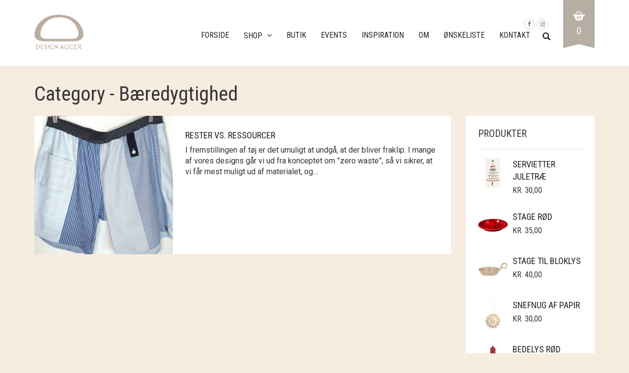

--- FILE ---
content_type: text/html; charset=UTF-8
request_url: https://designagger.dk/category/baeredygtighed/
body_size: 22399
content:
<!DOCTYPE html>
<html lang="da-DK">
<head>
	<meta charset="UTF-8">
	<meta http-equiv="X-UA-Compatible" content="IE=edge" />

	<meta name="viewport" content="width=device-width, initial-scale=1, maximum-scale=2, user-scalable=yes">

					<script>document.documentElement.className = document.documentElement.className + ' yes-js js_active js'</script>
				<meta name='robots' content='index, follow, max-image-preview:large, max-snippet:-1, max-video-preview:-1' />

	<!-- This site is optimized with the Yoast SEO plugin v22.6 - https://yoast.com/wordpress/plugins/seo/ -->
	<title>Bæredygtighed Arkiv - Design agger</title>
	<link rel="canonical" href="https://designagger.dk/category/baeredygtighed/" />
	<meta property="og:locale" content="da_DK" />
	<meta property="og:type" content="article" />
	<meta property="og:title" content="Bæredygtighed Arkiv - Design agger" />
	<meta property="og:url" content="https://designagger.dk/category/baeredygtighed/" />
	<meta property="og:site_name" content="Design agger" />
	<meta name="twitter:card" content="summary_large_image" />
	<script type="application/ld+json" class="yoast-schema-graph">{"@context":"https://schema.org","@graph":[{"@type":"CollectionPage","@id":"https://designagger.dk/category/baeredygtighed/","url":"https://designagger.dk/category/baeredygtighed/","name":"Bæredygtighed Arkiv - Design agger","isPartOf":{"@id":"https://designagger.dk/#website"},"primaryImageOfPage":{"@id":"https://designagger.dk/category/baeredygtighed/#primaryimage"},"image":{"@id":"https://designagger.dk/category/baeredygtighed/#primaryimage"},"thumbnailUrl":"https://designagger.dk/wp-content/uploads/2021/06/rester-vs-ressourcer.jpg","breadcrumb":{"@id":"https://designagger.dk/category/baeredygtighed/#breadcrumb"},"inLanguage":"da-DK"},{"@type":"ImageObject","inLanguage":"da-DK","@id":"https://designagger.dk/category/baeredygtighed/#primaryimage","url":"https://designagger.dk/wp-content/uploads/2021/06/rester-vs-ressourcer.jpg","contentUrl":"https://designagger.dk/wp-content/uploads/2021/06/rester-vs-ressourcer.jpg","width":1980,"height":1584,"caption":"rester-vs-ressourcer"},{"@type":"BreadcrumbList","@id":"https://designagger.dk/category/baeredygtighed/#breadcrumb","itemListElement":[{"@type":"ListItem","position":1,"name":"Hjem","item":"https://designagger.dk/"},{"@type":"ListItem","position":2,"name":"Bæredygtighed"}]},{"@type":"WebSite","@id":"https://designagger.dk/#website","url":"https://designagger.dk/","name":"Design Agger","description":"Dit bæredygtige valg","publisher":{"@id":"https://designagger.dk/#organization"},"potentialAction":[{"@type":"SearchAction","target":{"@type":"EntryPoint","urlTemplate":"https://designagger.dk/?s={search_term_string}"},"query-input":"required name=search_term_string"}],"inLanguage":"da-DK"},{"@type":"Organization","@id":"https://designagger.dk/#organization","name":"Design Agger","url":"https://designagger.dk/","logo":{"@type":"ImageObject","inLanguage":"da-DK","@id":"https://designagger.dk/#/schema/logo/image/","url":"https://designagger.dk/wp-content/uploads/2021/03/47258256_1203795359788416_7370258352036642816_n.jpg","contentUrl":"https://designagger.dk/wp-content/uploads/2021/03/47258256_1203795359788416_7370258352036642816_n.jpg","width":335,"height":335,"caption":"Design Agger"},"image":{"@id":"https://designagger.dk/#/schema/logo/image/"},"sameAs":["https://www.facebook.com/designagger"]}]}</script>
	<!-- / Yoast SEO plugin. -->


<link rel='dns-prefetch' href='//designagger.dk' />
<link rel='dns-prefetch' href='//capi-automation.s3.us-east-2.amazonaws.com' />
<link rel='dns-prefetch' href='//fonts.googleapis.com' />
<link rel="alternate" type="application/rss+xml" title="Design agger &raquo; Feed" href="https://designagger.dk/feed/" />
<link rel="alternate" type="application/rss+xml" title="Design agger &raquo;-kommentar-feed" href="https://designagger.dk/comments/feed/" />
<link rel="alternate" type="application/rss+xml" title="Design agger &raquo; Bæredygtighed-kategori-feed" href="https://designagger.dk/category/baeredygtighed/feed/" />
<script type="text/javascript">
window._wpemojiSettings = {"baseUrl":"https:\/\/s.w.org\/images\/core\/emoji\/14.0.0\/72x72\/","ext":".png","svgUrl":"https:\/\/s.w.org\/images\/core\/emoji\/14.0.0\/svg\/","svgExt":".svg","source":{"concatemoji":"https:\/\/designagger.dk\/wp-includes\/js\/wp-emoji-release.min.js?ver=6.3.2"}};
/*! This file is auto-generated */
!function(i,n){var o,s,e;function c(e){try{var t={supportTests:e,timestamp:(new Date).valueOf()};sessionStorage.setItem(o,JSON.stringify(t))}catch(e){}}function p(e,t,n){e.clearRect(0,0,e.canvas.width,e.canvas.height),e.fillText(t,0,0);var t=new Uint32Array(e.getImageData(0,0,e.canvas.width,e.canvas.height).data),r=(e.clearRect(0,0,e.canvas.width,e.canvas.height),e.fillText(n,0,0),new Uint32Array(e.getImageData(0,0,e.canvas.width,e.canvas.height).data));return t.every(function(e,t){return e===r[t]})}function u(e,t,n){switch(t){case"flag":return n(e,"\ud83c\udff3\ufe0f\u200d\u26a7\ufe0f","\ud83c\udff3\ufe0f\u200b\u26a7\ufe0f")?!1:!n(e,"\ud83c\uddfa\ud83c\uddf3","\ud83c\uddfa\u200b\ud83c\uddf3")&&!n(e,"\ud83c\udff4\udb40\udc67\udb40\udc62\udb40\udc65\udb40\udc6e\udb40\udc67\udb40\udc7f","\ud83c\udff4\u200b\udb40\udc67\u200b\udb40\udc62\u200b\udb40\udc65\u200b\udb40\udc6e\u200b\udb40\udc67\u200b\udb40\udc7f");case"emoji":return!n(e,"\ud83e\udef1\ud83c\udffb\u200d\ud83e\udef2\ud83c\udfff","\ud83e\udef1\ud83c\udffb\u200b\ud83e\udef2\ud83c\udfff")}return!1}function f(e,t,n){var r="undefined"!=typeof WorkerGlobalScope&&self instanceof WorkerGlobalScope?new OffscreenCanvas(300,150):i.createElement("canvas"),a=r.getContext("2d",{willReadFrequently:!0}),o=(a.textBaseline="top",a.font="600 32px Arial",{});return e.forEach(function(e){o[e]=t(a,e,n)}),o}function t(e){var t=i.createElement("script");t.src=e,t.defer=!0,i.head.appendChild(t)}"undefined"!=typeof Promise&&(o="wpEmojiSettingsSupports",s=["flag","emoji"],n.supports={everything:!0,everythingExceptFlag:!0},e=new Promise(function(e){i.addEventListener("DOMContentLoaded",e,{once:!0})}),new Promise(function(t){var n=function(){try{var e=JSON.parse(sessionStorage.getItem(o));if("object"==typeof e&&"number"==typeof e.timestamp&&(new Date).valueOf()<e.timestamp+604800&&"object"==typeof e.supportTests)return e.supportTests}catch(e){}return null}();if(!n){if("undefined"!=typeof Worker&&"undefined"!=typeof OffscreenCanvas&&"undefined"!=typeof URL&&URL.createObjectURL&&"undefined"!=typeof Blob)try{var e="postMessage("+f.toString()+"("+[JSON.stringify(s),u.toString(),p.toString()].join(",")+"));",r=new Blob([e],{type:"text/javascript"}),a=new Worker(URL.createObjectURL(r),{name:"wpTestEmojiSupports"});return void(a.onmessage=function(e){c(n=e.data),a.terminate(),t(n)})}catch(e){}c(n=f(s,u,p))}t(n)}).then(function(e){for(var t in e)n.supports[t]=e[t],n.supports.everything=n.supports.everything&&n.supports[t],"flag"!==t&&(n.supports.everythingExceptFlag=n.supports.everythingExceptFlag&&n.supports[t]);n.supports.everythingExceptFlag=n.supports.everythingExceptFlag&&!n.supports.flag,n.DOMReady=!1,n.readyCallback=function(){n.DOMReady=!0}}).then(function(){return e}).then(function(){var e;n.supports.everything||(n.readyCallback(),(e=n.source||{}).concatemoji?t(e.concatemoji):e.wpemoji&&e.twemoji&&(t(e.twemoji),t(e.wpemoji)))}))}((window,document),window._wpemojiSettings);
</script>
<style type="text/css">
img.wp-smiley,
img.emoji {
	display: inline !important;
	border: none !important;
	box-shadow: none !important;
	height: 1em !important;
	width: 1em !important;
	margin: 0 0.07em !important;
	vertical-align: -0.1em !important;
	background: none !important;
	padding: 0 !important;
}
</style>
		<style>

	.laborator-admin-bar-menu {
		position: relative !important;
		display: inline-block;
		width: 16px !important;
		height: 16px !important;
		background: url(https://designagger.dk/wp-content/themes/oxygen/assets/images/laborator-icon.png) no-repeat 0px 0px !important;
		background-size: 16px !important;
		margin-right: 8px !important;
		top: 3px !important;
	}

	.rtl .laborator-admin-bar-menu {
		margin-left: 8px !important;
		margin-right: 0;
	}

	#wp-admin-bar-laborator-options:hover .laborator-admin-bar-menu {
		background-position: 0 -32px !important;
	}

	.laborator-admin-bar-menu:before {
		display: none !important;
	}

	#toplevel_page_laborator_options .wp-menu-image {
		background: url(https://designagger.dk/wp-content/themes/oxygen/assets/images/laborator-icon.png) no-repeat 11px 8px !important;
		background-size: 16px !important;
	}

	#toplevel_page_laborator_options .wp-menu-image:before {
		display: none;
	}

	#toplevel_page_laborator_options .wp-menu-image img {
		display: none;
	}

	#toplevel_page_laborator_options:hover .wp-menu-image, #toplevel_page_laborator_options.wp-has-current-submenu .wp-menu-image {
		background-position: 11px -24px !important;
	}

	</style>
	<link rel='stylesheet' id='wp-block-library-css' href='https://designagger.dk/wp-includes/css/dist/block-library/style.min.css?ver=6.3.2' type='text/css' media='all' />
<link rel='stylesheet' id='jquery-selectBox-css' href='https://designagger.dk/wp-content/plugins/yith-woocommerce-wishlist/assets/css/jquery.selectBox.css?ver=1.2.0' type='text/css' media='all' />
<link rel='stylesheet' id='yith-wcwl-font-awesome-css' href='https://designagger.dk/wp-content/plugins/yith-woocommerce-wishlist/assets/css/font-awesome.css?ver=4.7.0' type='text/css' media='all' />
<link rel='stylesheet' id='woocommerce_prettyPhoto_css-css' href='//designagger.dk/wp-content/plugins/woocommerce/assets/css/prettyPhoto.css?ver=3.1.6' type='text/css' media='all' />
<link rel='stylesheet' id='yith-wcwl-main-css' href='https://designagger.dk/wp-content/plugins/yith-woocommerce-wishlist/assets/css/style.css?ver=3.35.0' type='text/css' media='all' />
<style id='yith-wcwl-main-inline-css' type='text/css'>
.yith-wcwl-share li a{color: #FFFFFF;}.yith-wcwl-share li a:hover{color: #FFFFFF;}.yith-wcwl-share a.facebook{background: #39599E; background-color: #39599E;}.yith-wcwl-share a.facebook:hover{background: #595A5A; background-color: #595A5A;}.yith-wcwl-share a.twitter{background: #45AFE2; background-color: #45AFE2;}.yith-wcwl-share a.twitter:hover{background: #595A5A; background-color: #595A5A;}.yith-wcwl-share a.pinterest{background: #AB2E31; background-color: #AB2E31;}.yith-wcwl-share a.pinterest:hover{background: #595A5A; background-color: #595A5A;}.yith-wcwl-share a.email{background: #FBB102; background-color: #FBB102;}.yith-wcwl-share a.email:hover{background: #595A5A; background-color: #595A5A;}.yith-wcwl-share a.whatsapp{background: #00A901; background-color: #00A901;}.yith-wcwl-share a.whatsapp:hover{background: #595A5A; background-color: #595A5A;}
</style>
<style id='classic-theme-styles-inline-css' type='text/css'>
/*! This file is auto-generated */
.wp-block-button__link{color:#fff;background-color:#32373c;border-radius:9999px;box-shadow:none;text-decoration:none;padding:calc(.667em + 2px) calc(1.333em + 2px);font-size:1.125em}.wp-block-file__button{background:#32373c;color:#fff;text-decoration:none}
</style>
<style id='global-styles-inline-css' type='text/css'>
body{--wp--preset--color--black: #000000;--wp--preset--color--cyan-bluish-gray: #abb8c3;--wp--preset--color--white: #ffffff;--wp--preset--color--pale-pink: #f78da7;--wp--preset--color--vivid-red: #cf2e2e;--wp--preset--color--luminous-vivid-orange: #ff6900;--wp--preset--color--luminous-vivid-amber: #fcb900;--wp--preset--color--light-green-cyan: #7bdcb5;--wp--preset--color--vivid-green-cyan: #00d084;--wp--preset--color--pale-cyan-blue: #8ed1fc;--wp--preset--color--vivid-cyan-blue: #0693e3;--wp--preset--color--vivid-purple: #9b51e0;--wp--preset--gradient--vivid-cyan-blue-to-vivid-purple: linear-gradient(135deg,rgba(6,147,227,1) 0%,rgb(155,81,224) 100%);--wp--preset--gradient--light-green-cyan-to-vivid-green-cyan: linear-gradient(135deg,rgb(122,220,180) 0%,rgb(0,208,130) 100%);--wp--preset--gradient--luminous-vivid-amber-to-luminous-vivid-orange: linear-gradient(135deg,rgba(252,185,0,1) 0%,rgba(255,105,0,1) 100%);--wp--preset--gradient--luminous-vivid-orange-to-vivid-red: linear-gradient(135deg,rgba(255,105,0,1) 0%,rgb(207,46,46) 100%);--wp--preset--gradient--very-light-gray-to-cyan-bluish-gray: linear-gradient(135deg,rgb(238,238,238) 0%,rgb(169,184,195) 100%);--wp--preset--gradient--cool-to-warm-spectrum: linear-gradient(135deg,rgb(74,234,220) 0%,rgb(151,120,209) 20%,rgb(207,42,186) 40%,rgb(238,44,130) 60%,rgb(251,105,98) 80%,rgb(254,248,76) 100%);--wp--preset--gradient--blush-light-purple: linear-gradient(135deg,rgb(255,206,236) 0%,rgb(152,150,240) 100%);--wp--preset--gradient--blush-bordeaux: linear-gradient(135deg,rgb(254,205,165) 0%,rgb(254,45,45) 50%,rgb(107,0,62) 100%);--wp--preset--gradient--luminous-dusk: linear-gradient(135deg,rgb(255,203,112) 0%,rgb(199,81,192) 50%,rgb(65,88,208) 100%);--wp--preset--gradient--pale-ocean: linear-gradient(135deg,rgb(255,245,203) 0%,rgb(182,227,212) 50%,rgb(51,167,181) 100%);--wp--preset--gradient--electric-grass: linear-gradient(135deg,rgb(202,248,128) 0%,rgb(113,206,126) 100%);--wp--preset--gradient--midnight: linear-gradient(135deg,rgb(2,3,129) 0%,rgb(40,116,252) 100%);--wp--preset--font-size--small: 13px;--wp--preset--font-size--medium: 20px;--wp--preset--font-size--large: 36px;--wp--preset--font-size--x-large: 42px;--wp--preset--spacing--20: 0.44rem;--wp--preset--spacing--30: 0.67rem;--wp--preset--spacing--40: 1rem;--wp--preset--spacing--50: 1.5rem;--wp--preset--spacing--60: 2.25rem;--wp--preset--spacing--70: 3.38rem;--wp--preset--spacing--80: 5.06rem;--wp--preset--shadow--natural: 6px 6px 9px rgba(0, 0, 0, 0.2);--wp--preset--shadow--deep: 12px 12px 50px rgba(0, 0, 0, 0.4);--wp--preset--shadow--sharp: 6px 6px 0px rgba(0, 0, 0, 0.2);--wp--preset--shadow--outlined: 6px 6px 0px -3px rgba(255, 255, 255, 1), 6px 6px rgba(0, 0, 0, 1);--wp--preset--shadow--crisp: 6px 6px 0px rgba(0, 0, 0, 1);}:where(.is-layout-flex){gap: 0.5em;}:where(.is-layout-grid){gap: 0.5em;}body .is-layout-flow > .alignleft{float: left;margin-inline-start: 0;margin-inline-end: 2em;}body .is-layout-flow > .alignright{float: right;margin-inline-start: 2em;margin-inline-end: 0;}body .is-layout-flow > .aligncenter{margin-left: auto !important;margin-right: auto !important;}body .is-layout-constrained > .alignleft{float: left;margin-inline-start: 0;margin-inline-end: 2em;}body .is-layout-constrained > .alignright{float: right;margin-inline-start: 2em;margin-inline-end: 0;}body .is-layout-constrained > .aligncenter{margin-left: auto !important;margin-right: auto !important;}body .is-layout-constrained > :where(:not(.alignleft):not(.alignright):not(.alignfull)){max-width: var(--wp--style--global--content-size);margin-left: auto !important;margin-right: auto !important;}body .is-layout-constrained > .alignwide{max-width: var(--wp--style--global--wide-size);}body .is-layout-flex{display: flex;}body .is-layout-flex{flex-wrap: wrap;align-items: center;}body .is-layout-flex > *{margin: 0;}body .is-layout-grid{display: grid;}body .is-layout-grid > *{margin: 0;}:where(.wp-block-columns.is-layout-flex){gap: 2em;}:where(.wp-block-columns.is-layout-grid){gap: 2em;}:where(.wp-block-post-template.is-layout-flex){gap: 1.25em;}:where(.wp-block-post-template.is-layout-grid){gap: 1.25em;}.has-black-color{color: var(--wp--preset--color--black) !important;}.has-cyan-bluish-gray-color{color: var(--wp--preset--color--cyan-bluish-gray) !important;}.has-white-color{color: var(--wp--preset--color--white) !important;}.has-pale-pink-color{color: var(--wp--preset--color--pale-pink) !important;}.has-vivid-red-color{color: var(--wp--preset--color--vivid-red) !important;}.has-luminous-vivid-orange-color{color: var(--wp--preset--color--luminous-vivid-orange) !important;}.has-luminous-vivid-amber-color{color: var(--wp--preset--color--luminous-vivid-amber) !important;}.has-light-green-cyan-color{color: var(--wp--preset--color--light-green-cyan) !important;}.has-vivid-green-cyan-color{color: var(--wp--preset--color--vivid-green-cyan) !important;}.has-pale-cyan-blue-color{color: var(--wp--preset--color--pale-cyan-blue) !important;}.has-vivid-cyan-blue-color{color: var(--wp--preset--color--vivid-cyan-blue) !important;}.has-vivid-purple-color{color: var(--wp--preset--color--vivid-purple) !important;}.has-black-background-color{background-color: var(--wp--preset--color--black) !important;}.has-cyan-bluish-gray-background-color{background-color: var(--wp--preset--color--cyan-bluish-gray) !important;}.has-white-background-color{background-color: var(--wp--preset--color--white) !important;}.has-pale-pink-background-color{background-color: var(--wp--preset--color--pale-pink) !important;}.has-vivid-red-background-color{background-color: var(--wp--preset--color--vivid-red) !important;}.has-luminous-vivid-orange-background-color{background-color: var(--wp--preset--color--luminous-vivid-orange) !important;}.has-luminous-vivid-amber-background-color{background-color: var(--wp--preset--color--luminous-vivid-amber) !important;}.has-light-green-cyan-background-color{background-color: var(--wp--preset--color--light-green-cyan) !important;}.has-vivid-green-cyan-background-color{background-color: var(--wp--preset--color--vivid-green-cyan) !important;}.has-pale-cyan-blue-background-color{background-color: var(--wp--preset--color--pale-cyan-blue) !important;}.has-vivid-cyan-blue-background-color{background-color: var(--wp--preset--color--vivid-cyan-blue) !important;}.has-vivid-purple-background-color{background-color: var(--wp--preset--color--vivid-purple) !important;}.has-black-border-color{border-color: var(--wp--preset--color--black) !important;}.has-cyan-bluish-gray-border-color{border-color: var(--wp--preset--color--cyan-bluish-gray) !important;}.has-white-border-color{border-color: var(--wp--preset--color--white) !important;}.has-pale-pink-border-color{border-color: var(--wp--preset--color--pale-pink) !important;}.has-vivid-red-border-color{border-color: var(--wp--preset--color--vivid-red) !important;}.has-luminous-vivid-orange-border-color{border-color: var(--wp--preset--color--luminous-vivid-orange) !important;}.has-luminous-vivid-amber-border-color{border-color: var(--wp--preset--color--luminous-vivid-amber) !important;}.has-light-green-cyan-border-color{border-color: var(--wp--preset--color--light-green-cyan) !important;}.has-vivid-green-cyan-border-color{border-color: var(--wp--preset--color--vivid-green-cyan) !important;}.has-pale-cyan-blue-border-color{border-color: var(--wp--preset--color--pale-cyan-blue) !important;}.has-vivid-cyan-blue-border-color{border-color: var(--wp--preset--color--vivid-cyan-blue) !important;}.has-vivid-purple-border-color{border-color: var(--wp--preset--color--vivid-purple) !important;}.has-vivid-cyan-blue-to-vivid-purple-gradient-background{background: var(--wp--preset--gradient--vivid-cyan-blue-to-vivid-purple) !important;}.has-light-green-cyan-to-vivid-green-cyan-gradient-background{background: var(--wp--preset--gradient--light-green-cyan-to-vivid-green-cyan) !important;}.has-luminous-vivid-amber-to-luminous-vivid-orange-gradient-background{background: var(--wp--preset--gradient--luminous-vivid-amber-to-luminous-vivid-orange) !important;}.has-luminous-vivid-orange-to-vivid-red-gradient-background{background: var(--wp--preset--gradient--luminous-vivid-orange-to-vivid-red) !important;}.has-very-light-gray-to-cyan-bluish-gray-gradient-background{background: var(--wp--preset--gradient--very-light-gray-to-cyan-bluish-gray) !important;}.has-cool-to-warm-spectrum-gradient-background{background: var(--wp--preset--gradient--cool-to-warm-spectrum) !important;}.has-blush-light-purple-gradient-background{background: var(--wp--preset--gradient--blush-light-purple) !important;}.has-blush-bordeaux-gradient-background{background: var(--wp--preset--gradient--blush-bordeaux) !important;}.has-luminous-dusk-gradient-background{background: var(--wp--preset--gradient--luminous-dusk) !important;}.has-pale-ocean-gradient-background{background: var(--wp--preset--gradient--pale-ocean) !important;}.has-electric-grass-gradient-background{background: var(--wp--preset--gradient--electric-grass) !important;}.has-midnight-gradient-background{background: var(--wp--preset--gradient--midnight) !important;}.has-small-font-size{font-size: var(--wp--preset--font-size--small) !important;}.has-medium-font-size{font-size: var(--wp--preset--font-size--medium) !important;}.has-large-font-size{font-size: var(--wp--preset--font-size--large) !important;}.has-x-large-font-size{font-size: var(--wp--preset--font-size--x-large) !important;}
.wp-block-navigation a:where(:not(.wp-element-button)){color: inherit;}
:where(.wp-block-post-template.is-layout-flex){gap: 1.25em;}:where(.wp-block-post-template.is-layout-grid){gap: 1.25em;}
:where(.wp-block-columns.is-layout-flex){gap: 2em;}:where(.wp-block-columns.is-layout-grid){gap: 2em;}
.wp-block-pullquote{font-size: 1.5em;line-height: 1.6;}
</style>
<style id='woocommerce-inline-inline-css' type='text/css'>
.woocommerce form .form-row .required { visibility: visible; }
</style>
<link rel='stylesheet' id='wp-lss-shipping-css-css' href='https://designagger.dk/wp-content/plugins/logisnap/public/css/style.css?ver=1.2.3' type='text/css' media='all' />
<link rel='stylesheet' id='js_composer_front-css' href='https://designagger.dk/wp-content/plugins/js_composer/assets/css/js_composer.min.css?ver=7.9' type='text/css' media='all' />
<link rel='stylesheet' id='oxygen-child-css' href='https://designagger.dk/wp-content/themes/oxygen-child/style.css?ver=6.3.2' type='text/css' media='all' />
<link rel='stylesheet' id='boostrap-css' href='https://designagger.dk/wp-content/themes/oxygen/assets/css/bootstrap.css' type='text/css' media='all' />
<link rel='stylesheet' id='oxygen-main-css' href='https://designagger.dk/wp-content/themes/oxygen/assets/css/oxygen.css?ver=1760446211' type='text/css' media='all' />
<link rel='stylesheet' id='entypo-css' href='https://designagger.dk/wp-content/themes/oxygen/assets/fonts/entypo/css/fontello.css' type='text/css' media='all' />
<link rel='stylesheet' id='font-awesome-css' href='https://designagger.dk/wp-content/themes/oxygen/assets/fonts/font-awesome/css/font-awesome.min.css' type='text/css' media='all' />
<style id='font-awesome-inline-css' type='text/css'>
[data-font="FontAwesome"]:before {font-family: 'FontAwesome' !important;content: attr(data-icon) !important;speak: none !important;font-weight: normal !important;font-variant: normal !important;text-transform: none !important;line-height: 1 !important;font-style: normal !important;-webkit-font-smoothing: antialiased !important;-moz-osx-font-smoothing: grayscale !important;}
</style>
<link rel='stylesheet' id='primary-font-css' href='https://fonts.googleapis.com/css?family=Roboto%3A400%2C400italic%2C500%2C900%2C900italic%2C700italic%2C700%2C500italic%2C300italic%2C300%2C100italic%2C100&#038;ver=6.3.2' type='text/css' media='all' />
<link rel='stylesheet' id='heading-font-css' href='https://fonts.googleapis.com/css?family=Roboto+Condensed%3A300italic%2C400italic%2C700italic%2C300%2C400%2C700&#038;ver=6.3.2' type='text/css' media='all' />
    <style>                    </style>	<script type="text/javascript">
		var ajaxurl = ajaxurl || 'https://designagger.dk/wp-admin/admin-ajax.php';
	</script>
	<script type='text/javascript' src='https://designagger.dk/wp-includes/js/jquery/jquery.min.js?ver=3.7.0' id='jquery-core-js'></script>
<script type='text/javascript' src='https://designagger.dk/wp-includes/js/jquery/jquery-migrate.min.js?ver=3.4.1' id='jquery-migrate-js'></script>
<script type='text/javascript' src='https://designagger.dk/wp-content/plugins/woocommerce/assets/js/jquery-blockui/jquery.blockUI.min.js?ver=2.7.0-wc.8.2.2' id='jquery-blockui-js'></script>
<script type='text/javascript' id='wc-add-to-cart-js-extra'>
/* <![CDATA[ */
var wc_add_to_cart_params = {"ajax_url":"\/wp-admin\/admin-ajax.php","wc_ajax_url":"\/?wc-ajax=%%endpoint%%","i18n_view_cart":"Se kurv","cart_url":"https:\/\/designagger.dk\/kurv\/","is_cart":"","cart_redirect_after_add":"no"};
/* ]]> */
</script>
<script type='text/javascript' src='https://designagger.dk/wp-content/plugins/woocommerce/assets/js/frontend/add-to-cart.min.js?ver=8.2.2' id='wc-add-to-cart-js'></script>
<script type='text/javascript' src='https://designagger.dk/wp-content/plugins/js_composer/assets/js/vendors/woocommerce-add-to-cart.js?ver=7.9' id='vc_woocommerce-add-to-cart-js-js'></script>
<script type='text/javascript' src='https://designagger.dk/wp-includes/js/dist/vendor/wp-polyfill-inert.min.js?ver=3.1.2' id='wp-polyfill-inert-js'></script>
<script type='text/javascript' src='https://designagger.dk/wp-includes/js/dist/vendor/regenerator-runtime.min.js?ver=0.13.11' id='regenerator-runtime-js'></script>
<script type='text/javascript' src='https://designagger.dk/wp-includes/js/dist/vendor/wp-polyfill.min.js?ver=3.15.0' id='wp-polyfill-js'></script>
<script type='text/javascript' src='https://designagger.dk/wp-includes/js/dist/hooks.min.js?ver=c6aec9a8d4e5a5d543a1' id='wp-hooks-js'></script>
<script type='text/javascript' id='wpm-js-extra'>
/* <![CDATA[ */
var wpm = {"ajax_url":"https:\/\/designagger.dk\/wp-admin\/admin-ajax.php","root":"https:\/\/designagger.dk\/wp-json\/","nonce_wp_rest":"9baebfaede","nonce_ajax":"e2a52b3d9a"};
/* ]]> */
</script>
<script type='text/javascript' src='https://designagger.dk/wp-content/plugins/woocommerce-google-adwords-conversion-tracking-tag/js/public/wpm-public.p1.min.js?ver=1.49.1' id='wpm-js'></script>
<script></script><link rel="https://api.w.org/" href="https://designagger.dk/wp-json/" /><link rel="alternate" type="application/json" href="https://designagger.dk/wp-json/wp/v2/categories/277" /><link rel="EditURI" type="application/rsd+xml" title="RSD" href="https://designagger.dk/xmlrpc.php?rsd" />
<meta name="generator" content="WordPress 6.3.2" />
<meta name="generator" content="WooCommerce 8.2.2" />
<meta name="google-site-verification" content="qP3671HPJj8wB-IrOJDeM8BW-rSC8Q9x5KU7b_vspco" />

<!-- Google Tag Manager -->
<script>(function(w,d,s,l,i){w[l]=w[l]||[];w[l].push({'gtm.start':
new Date().getTime(),event:'gtm.js'});var f=d.getElementsByTagName(s)[0],
j=d.createElement(s),dl=l!='dataLayer'?'&l='+l:'';j.async=true;j.src=
'https://www.googletagmanager.com/gtm.js?id='+i+dl;f.parentNode.insertBefore(j,f);
})(window,document,'script','dataLayer','GTM-5NNVZ9S');</script>
<!-- End Google Tag Manager -->

	<noscript><style>.woocommerce-product-gallery{ opacity: 1 !important; }</style></noscript>
	
<!-- START Pixel Manager for WooCommerce -->

		<script>

			window.wpmDataLayer = window.wpmDataLayer || {};
			window.wpmDataLayer = Object.assign(window.wpmDataLayer, {"cart":{},"cart_item_keys":{},"version":{"number":"1.49.1","pro":false,"eligible_for_updates":false,"distro":"fms","beta":false,"show":true},"pixels":{"google":{"linker":{"settings":null},"user_id":false,"ads":{"conversion_ids":{"AW-11015555836":"pl_yCJmfiIEYEPyV0IQp"},"dynamic_remarketing":{"status":true,"id_type":"post_id","send_events_with_parent_ids":true},"google_business_vertical":"retail","phone_conversion_number":"","phone_conversion_label":""},"analytics":{"ga4":{"measurement_id":"G-SF2ZD96ZST","parameters":{},"mp_active":false,"debug_mode":false,"page_load_time_tracking":false},"id_type":"post_id"},"tag_id":"AW-11015555836","tag_gateway":{"measurement_path":""},"tcf_support":false,"consent_mode":{"is_active":false,"wait_for_update":500,"ads_data_redaction":false,"url_passthrough":true}}},"shop":{"list_name":"Blog Post | Rester vs. ressourcer","list_id":"blog_post_rester-vs-ressourcer","page_type":"blog_post","currency":"DKK","selectors":{"addToCart":[],"beginCheckout":[]},"order_duplication_prevention":true,"view_item_list_trigger":{"test_mode":false,"background_color":"green","opacity":0.5,"repeat":true,"timeout":1000,"threshold":0.8},"variations_output":true,"session_active":true},"page":{"id":2705,"title":"Rester vs. ressourcer","type":"post","categories":[{"term_id":277,"name":"Bæredygtighed","slug":"baeredygtighed","term_group":0,"term_taxonomy_id":277,"taxonomy":"category","description":"","parent":0,"count":1,"filter":"raw","cat_ID":277,"category_count":1,"category_description":"","cat_name":"Bæredygtighed","category_nicename":"baeredygtighed","category_parent":0}],"parent":{"id":0,"title":"Rester vs. ressourcer","type":"post","categories":[{"term_id":277,"name":"Bæredygtighed","slug":"baeredygtighed","term_group":0,"term_taxonomy_id":277,"taxonomy":"category","description":"","parent":0,"count":1,"filter":"raw","cat_ID":277,"category_count":1,"category_description":"","cat_name":"Bæredygtighed","category_nicename":"baeredygtighed","category_parent":0}]}},"general":{"user_logged_in":false,"scroll_tracking_thresholds":[],"page_id":2705,"exclude_domains":[],"server_2_server":{"active":false,"ip_exclude_list":[],"pageview_event_s2s":{"is_active":false,"pixels":[]}},"consent_management":{"explicit_consent":false},"lazy_load_pmw":false}});

		</script>

		
<!-- END Pixel Manager for WooCommerce -->
			<script  type="text/javascript">
				!function(f,b,e,v,n,t,s){if(f.fbq)return;n=f.fbq=function(){n.callMethod?
					n.callMethod.apply(n,arguments):n.queue.push(arguments)};if(!f._fbq)f._fbq=n;
					n.push=n;n.loaded=!0;n.version='2.0';n.queue=[];t=b.createElement(e);t.async=!0;
					t.src=v;s=b.getElementsByTagName(e)[0];s.parentNode.insertBefore(t,s)}(window,
					document,'script','https://connect.facebook.net/en_US/fbevents.js');
			</script>
			<!-- WooCommerce Facebook Integration Begin -->
			<script  type="text/javascript">

				fbq('init', '191724559737730', {}, {
    "agent": "woocommerce_0-8.2.2-3.5.12"
});

				document.addEventListener( 'DOMContentLoaded', function() {
					// Insert placeholder for events injected when a product is added to the cart through AJAX.
					document.body.insertAdjacentHTML( 'beforeend', '<div class=\"wc-facebook-pixel-event-placeholder\"></div>' );
				}, false );

			</script>
			<!-- WooCommerce Facebook Integration End -->
			<meta name="generator" content="Powered by WPBakery Page Builder - drag and drop page builder for WordPress."/>
<meta name="generator" content="Powered by Slider Revolution 6.6.16 - responsive, Mobile-Friendly Slider Plugin for WordPress with comfortable drag and drop interface." />
<link rel="icon" href="https://designagger.dk/wp-content/uploads/2021/06/cropped-logo-mobil-32x32.jpg" sizes="32x32" />
<link rel="icon" href="https://designagger.dk/wp-content/uploads/2021/06/cropped-logo-mobil-192x192.jpg" sizes="192x192" />
<link rel="apple-touch-icon" href="https://designagger.dk/wp-content/uploads/2021/06/cropped-logo-mobil-180x180.jpg" />
<meta name="msapplication-TileImage" content="https://designagger.dk/wp-content/uploads/2021/06/cropped-logo-mobil-270x270.jpg" />
<script>function setREVStartSize(e){
			//window.requestAnimationFrame(function() {
				window.RSIW = window.RSIW===undefined ? window.innerWidth : window.RSIW;
				window.RSIH = window.RSIH===undefined ? window.innerHeight : window.RSIH;
				try {
					var pw = document.getElementById(e.c).parentNode.offsetWidth,
						newh;
					pw = pw===0 || isNaN(pw) || (e.l=="fullwidth" || e.layout=="fullwidth") ? window.RSIW : pw;
					e.tabw = e.tabw===undefined ? 0 : parseInt(e.tabw);
					e.thumbw = e.thumbw===undefined ? 0 : parseInt(e.thumbw);
					e.tabh = e.tabh===undefined ? 0 : parseInt(e.tabh);
					e.thumbh = e.thumbh===undefined ? 0 : parseInt(e.thumbh);
					e.tabhide = e.tabhide===undefined ? 0 : parseInt(e.tabhide);
					e.thumbhide = e.thumbhide===undefined ? 0 : parseInt(e.thumbhide);
					e.mh = e.mh===undefined || e.mh=="" || e.mh==="auto" ? 0 : parseInt(e.mh,0);
					if(e.layout==="fullscreen" || e.l==="fullscreen")
						newh = Math.max(e.mh,window.RSIH);
					else{
						e.gw = Array.isArray(e.gw) ? e.gw : [e.gw];
						for (var i in e.rl) if (e.gw[i]===undefined || e.gw[i]===0) e.gw[i] = e.gw[i-1];
						e.gh = e.el===undefined || e.el==="" || (Array.isArray(e.el) && e.el.length==0)? e.gh : e.el;
						e.gh = Array.isArray(e.gh) ? e.gh : [e.gh];
						for (var i in e.rl) if (e.gh[i]===undefined || e.gh[i]===0) e.gh[i] = e.gh[i-1];
											
						var nl = new Array(e.rl.length),
							ix = 0,
							sl;
						e.tabw = e.tabhide>=pw ? 0 : e.tabw;
						e.thumbw = e.thumbhide>=pw ? 0 : e.thumbw;
						e.tabh = e.tabhide>=pw ? 0 : e.tabh;
						e.thumbh = e.thumbhide>=pw ? 0 : e.thumbh;
						for (var i in e.rl) nl[i] = e.rl[i]<window.RSIW ? 0 : e.rl[i];
						sl = nl[0];
						for (var i in nl) if (sl>nl[i] && nl[i]>0) { sl = nl[i]; ix=i;}
						var m = pw>(e.gw[ix]+e.tabw+e.thumbw) ? 1 : (pw-(e.tabw+e.thumbw)) / (e.gw[ix]);
						newh =  (e.gh[ix] * m) + (e.tabh + e.thumbh);
					}
					var el = document.getElementById(e.c);
					if (el!==null && el) el.style.height = newh+"px";
					el = document.getElementById(e.c+"_wrapper");
					if (el!==null && el) {
						el.style.height = newh+"px";
						el.style.display = "block";
					}
				} catch(e){
					console.log("Failure at Presize of Slider:" + e)
				}
			//});
		  };</script>
		<style type="text/css" id="wp-custom-css">
			/* CSS from the Custom CSS area starts here */

h1 {
	color: #353535 !important;
}

h2 {
	color: #353535 !important;
}

h3 {
	color: #353535 !important;
}

h4 {
	color: #353535 !important;
}

h5 {
	color: #353535 !important;
}

.oxygen-top-menu>.wrapper>.main-menu-top>.main .main-menu-env .nav li.current-menu-item>a, .oxygen-top-menu>.wrapper>.main-menu-top>.main .main-menu-env .nav li.current_page_ancestor>a, .oxygen-top-menu>.wrapper>.main-menu-top>.main .main-menu-env .nav ul li.current-menu-parent a {
	color: gray!important;
	border-bottom: solid 2px gray !important;
}

.product-categories {
	display: none!important;
}

.oxygen-top-menu>.wrapper>.top-menu.main-menu-top .main-menu-env>.nav>li>a:hover {
	color: #4444!important;
	transition: 1s;
	transform: scale(1.1);
}

.product-description a:hover {
	color: #353535 !important;
}

.woocommerce-loop-product__title {
	font-size: 15px!important;
}

.amount {
	color: #353535 !important;
	font-weight: 800;
}

.woocommerce .quantity input[type=button] {
	background-color: #4444!important;
}

.woocommerce .quantity input.qty {
	position: relative;
	border: 0;
	background: #353535 !important;
}

.reviews_tab {
	display: none;
}

.woocommerce .summary .product_meta>span a {
	color: #4444!important;
	transition: all 350ms ease-in-out;
}

.woocommerce .summary .product_meta>span a:hover {
	color: #353535!important;
	transition: all 350ms ease-in-out;
}

.sku_wrapper {
	display: none!important;
}

.woocommerce .summary .single_add_to_cart_button.button {
	background-color: #34c2ad!important;
	margin-bottom: 0;
}

.vc_btn3-container {
	display:none!important;
}

#menu-item-1822 .sub-menu {
	top: -180px!important;
}

.woocommerce .shipping-calculator-container {
	margin-top: 20px;
	background: #FFF;
	padding-bottom: 10px;
	margin-top: 30px;
	display: none !important;
}

input[type=radio], input[type=checkbox] {
	background: #4444 !important;
}
/* CSS from the Custom CSS area ends here */

.post_details a {
	display: none;
}

.post_details h3 {
	display: none;
}

.author_post {
	display: none;
}

.twitter {
	display: none!important;
}

.linkedin {
	display: none!important;
}


.tumblr {
	display: none!important;
}


.vk {
	display: none!important;
}

.envelope {
	display: none!important;
}

.comments {
	display: none!important;
}

.woocommerce .summary .product_meta>span a {
	color: #222!important;
	transition: all 350ms ease-in-out;
}

.woocommerce .products .type-product .product-images .yith-add-to-wishlist .yith-wcwl-add-to-wishlist a:before {
	font-family: FontAwesome;
	line-height: 1;
	content: "\f004";
	color: #999;
	font-size: 35px !important;
	transition: all 350ms ease-in-out;
	padding: 0;
	display: block;
	position: absolute;
	right: 5px;
	top: 5px;
	text-indent: 0;
}

.products-archive--footer-widgets .col-sm-3 {
	width: 100%!important; 
}

.sidebar ul li {
	font-size: 12px;
	padding: 15px 0;
	border-bottom: 1px solid #eee;
	list-style-type: none;
	text-align: left;
	border-bottom: none !important;
}

.wc-block-grid__product-title {
	font-size: 15px !important;
	font-weight: 400;
	padding-bottom: 20px !important;
	margin-top: 20px !important;
	border-bottom: 2px solid #eee;
}

.wc-block-grid__product-price {
	color: #353535 !important;
	font-weight: 800 !important;
	font-size: 17px !important;
}

#SignupForm_0 {
	margin-top: 100px !important;
}



/* Temporary disabled 

 .product-images  {
	height: 225px;
}

.product-images--navigation {
	display: none;
}

@media only screen and (min-width: 1186px) {
	#main .product-images {
		height: 361px;
	}
}

@media only screen and (max-width: 1186px) {
	#main .product-images {
		height: 300px;
	}
}

@media only screen and (max-width: 768px) {
	#main .product-images {
		height: 700px;
	}
}

@media only screen and (max-width: 712px) {
	#main .product-images {
		height: 350px;
	}
}

@media only screen and (max-width: 380px) {
	#main .product-images {
		height: 300px;
	}
}

.woocommerce .product-gallery .product-thumbnails {
	margin: 0 -15px;
	margin-top: 215px !important;
}
 */
.wrapper .main {
	background: white;
}

body, .wrapper .main {
	background: #f6ece0;
}

.cart-ribbon a .cart_content  {
	background: #b6ada3 !important;
}

.cart-ribbon a .bucket-bottom {
    clear: both;
    border: 0 solid #b6ada3;
    border-bottom-color: transparent;
    border-width: 8px 32px;
    top: -5px;
}

.header-cart {
	background: #b6ada3;
}		</style>
		<noscript><style> .wpb_animate_when_almost_visible { opacity: 1; }</style></noscript>
</head>
<body data-rsssl=1 class="archive category category-baeredygtighed category-277 theme-oxygen woocommerce-no-js wpb-js-composer js-comp-ver-7.9 vc_responsive oxygen-top-menu top-header-flat ht-3 sticky-menu">

	<div class="header-cart">

    <div class="col-md-10 col-sm-9">

        <div class="row cart-items">

            <div class="no-items">
				Loading cart contents...            </div>

        </div>

    </div>

    <div class="col-md-2 col-sm-3">

        <a class="btn btn-block btn-gray" href="https://designagger.dk/kurv/">
            <span class="glyphicon bucket-icon"></span>
			View Cart        </a>

        <a class="btn btn-block btn-default" href="https://designagger.dk/kasse/">
            <span class="glyphicon cart-icon"></span>
			Checkout        </a>

        <div class="cart-sub-total">
			Cart subtotal:
            <span>&hellip;</span>
        </div>

    </div>

</div>
		<div class="wrapper">

		


    <div class="top-menu main-menu-top">

        <div class="main">

            <div class="row">

                <div class="col-sm-12">

                    <div class="tl-header with-cart-ribbon">

						<div class="logo">

    <div class="logo-entry">
        <a href="https://designagger.dk">
			<span class="brand-logo"><span class="logo-element general" style="width:100px;max-width:100px;"><span style="padding-bottom:71%"><img src="https://designagger.dk/wp-content/uploads/2024/05/Logo-ny.png" width="100" height="71" alt="Design Agger" /></span></span><span class="logo-element mobile" style="width:100px;max-width:100px;"><span style="padding-bottom:71%"><img src="https://designagger.dk/wp-content/uploads/2024/05/Logo-ny-1.png" width="100" height="71" alt="Design Agger" /></span></span><style>@media screen and (max-width: 768px){ .logo-element.general { display: none; } .logo-element.mobile { display: inline-block; } }</style></span>        </a>
    </div>

    <div class="mobile-menu-link">
        <a href="#">
            <i class="glyphicon glyphicon-align-justify"></i>
        </a>
    </div>

</div>
						<div class="mobile-menu hidden">

	        <form action="https://designagger.dk" method="get" class="search-form"
              enctype="application/x-www-form-urlencoded">

            <a href="#">
                <span class="glyphicon glyphicon-search"></span>
            </a>

            <div class="search-input-env">
                <input type="text" class="search-input" name="s" placeholder="Search..." value="">
            </div>

        </form>
	<ul id="menu-main-menu-1" class="nav"><li class="menu-item menu-item-type-post_type menu-item-object-page menu-item-home menu-item-1767"><a href="https://designagger.dk/">Forside</a></li>
<li class="menu-item menu-item-type-post_type menu-item-object-page menu-item-has-children menu-item-2723"><a href="https://designagger.dk/shop/">Shop</a>
<ul class="sub-menu">
	<li class="menu-item menu-item-type-taxonomy menu-item-object-product_cat menu-item-4523"><a href="https://designagger.dk/vare-kategori/gaveideer/">Gaveidéer</a></li>
	<li class="menu-item menu-item-type-taxonomy menu-item-object-product_cat menu-item-has-children menu-item-1849"><a href="https://designagger.dk/vare-kategori/strik/">Strik</a>
	<ul class="sub-menu">
		<li class="menu-item menu-item-type-taxonomy menu-item-object-product_cat menu-item-has-children menu-item-9143"><a href="https://designagger.dk/vare-kategori/strik/garn/">Garn</a>
		<ul class="sub-menu">
			<li class="menu-item menu-item-type-taxonomy menu-item-object-product_cat menu-item-has-children menu-item-9138"><a href="https://designagger.dk/vare-kategori/strik/garn/camarose/">CaMaRose</a>
			<ul class="sub-menu">
				<li class="menu-item menu-item-type-taxonomy menu-item-object-product_cat menu-item-9144"><a href="https://designagger.dk/vare-kategori/strik/garn/camarose/hverdagsuld/">Hverdagsuld</a></li>
				<li class="menu-item menu-item-type-taxonomy menu-item-object-product_cat menu-item-9300"><a href="https://designagger.dk/vare-kategori/strik/garn/camarose/lama-tweed/">Lama Tweed</a></li>
				<li class="menu-item menu-item-type-taxonomy menu-item-object-product_cat menu-item-9145"><a href="https://designagger.dk/vare-kategori/strik/garn/camarose/lamauld/">Lamauld</a></li>
				<li class="menu-item menu-item-type-taxonomy menu-item-object-product_cat menu-item-9152"><a href="https://designagger.dk/vare-kategori/strik/garn/camarose/tynd-lamauld/">Tynd Lamauld</a></li>
				<li class="menu-item menu-item-type-taxonomy menu-item-object-product_cat menu-item-9151"><a href="https://designagger.dk/vare-kategori/strik/garn/camarose/snefnug/">Snefnug</a></li>
				<li class="menu-item menu-item-type-taxonomy menu-item-object-product_cat menu-item-11650"><a href="https://designagger.dk/vare-kategori/strik/garn/camarose/midnatssol/">Midnatssol</a></li>
				<li class="menu-item menu-item-type-taxonomy menu-item-object-product_cat menu-item-11897"><a href="https://designagger.dk/vare-kategori/strik/garn/camarose/loevfald/">Løvfald</a></li>
				<li class="menu-item menu-item-type-taxonomy menu-item-object-product_cat menu-item-10971"><a href="https://designagger.dk/vare-kategori/strik/garn/camarose/pimabomuld/">Pimabomuld</a></li>
			</ul>
</li>
			<li class="menu-item menu-item-type-taxonomy menu-item-object-product_cat menu-item-has-children menu-item-9139"><a href="https://designagger.dk/vare-kategori/strik/garn/holst-garn/">Holst Garn</a>
			<ul class="sub-menu">
				<li class="menu-item menu-item-type-taxonomy menu-item-object-product_cat menu-item-9141"><a href="https://designagger.dk/vare-kategori/strik/garn/holst-garn/coast/">Coast</a></li>
				<li class="menu-item menu-item-type-taxonomy menu-item-object-product_cat menu-item-11206"><a href="https://designagger.dk/vare-kategori/strik/garn/holst-garn/haya/">Haya</a></li>
				<li class="menu-item menu-item-type-taxonomy menu-item-object-product_cat menu-item-11217"><a href="https://designagger.dk/vare-kategori/strik/garn/holst-garn/lucia/">Lucia</a></li>
				<li class="menu-item menu-item-type-taxonomy menu-item-object-product_cat menu-item-9153"><a href="https://designagger.dk/vare-kategori/strik/garn/holst-garn/supersoft/">Supersoft</a></li>
				<li class="menu-item menu-item-type-taxonomy menu-item-object-product_cat menu-item-9154"><a href="https://designagger.dk/vare-kategori/strik/garn/holst-garn/titicaca/">Titicaca</a></li>
			</ul>
</li>
			<li class="menu-item menu-item-type-taxonomy menu-item-object-product_cat menu-item-has-children menu-item-9140"><a href="https://designagger.dk/vare-kategori/strik/garn/istex-garn/">Istex Garn</a>
			<ul class="sub-menu">
				<li class="menu-item menu-item-type-taxonomy menu-item-object-product_cat menu-item-9147"><a href="https://designagger.dk/vare-kategori/strik/garn/istex-garn/lettlopi/">Léttlopi</a></li>
			</ul>
</li>
			<li class="menu-item menu-item-type-taxonomy menu-item-object-product_cat menu-item-has-children menu-item-11977"><a href="https://designagger.dk/vare-kategori/strik/garn/permin/">Permin</a>
			<ul class="sub-menu">
				<li class="menu-item menu-item-type-taxonomy menu-item-object-product_cat menu-item-11985"><a href="https://designagger.dk/vare-kategori/strik/garn/permin/nellie/">Nellie</a></li>
			</ul>
</li>
			<li class="menu-item menu-item-type-taxonomy menu-item-object-product_cat menu-item-has-children menu-item-11979"><a href="https://designagger.dk/vare-kategori/strik/garn/rico-design/">Rico Design</a>
			<ul class="sub-menu">
				<li class="menu-item menu-item-type-taxonomy menu-item-object-product_cat menu-item-11984"><a href="https://designagger.dk/vare-kategori/strik/garn/rico-design/make-it-blumchen/">Make it Blümchen</a></li>
			</ul>
</li>
		</ul>
</li>
		<li class="menu-item menu-item-type-taxonomy menu-item-object-product_cat menu-item-9148"><a href="https://designagger.dk/vare-kategori/strik/opskrifter/">Opskrifter</a></li>
		<li class="menu-item menu-item-type-taxonomy menu-item-object-product_cat menu-item-9149"><a href="https://designagger.dk/vare-kategori/strik/strikkekit/">Strikkekit</a></li>
		<li class="menu-item menu-item-type-taxonomy menu-item-object-product_cat menu-item-9150"><a href="https://designagger.dk/vare-kategori/strik/strikketilbehoer/">Strikketilbehør</a></li>
	</ul>
</li>
	<li class="menu-item menu-item-type-taxonomy menu-item-object-product_cat menu-item-has-children menu-item-1845"><a href="https://designagger.dk/vare-kategori/toej/">Tøj</a>
	<ul class="sub-menu">
		<li class="menu-item menu-item-type-taxonomy menu-item-object-product_cat menu-item-1846"><a href="https://designagger.dk/vare-kategori/toej/accessories/">Accessories</a></li>
		<li class="menu-item menu-item-type-taxonomy menu-item-object-product_cat menu-item-9142"><a href="https://designagger.dk/vare-kategori/strik/faerdige-strikvarer/">Færdige strikvarer</a></li>
		<li class="menu-item menu-item-type-taxonomy menu-item-object-product_cat menu-item-1850"><a href="https://designagger.dk/vare-kategori/toej/toppe-og-bluser/">Toppe og bluser</a></li>
		<li class="menu-item menu-item-type-taxonomy menu-item-object-product_cat menu-item-1847"><a href="https://designagger.dk/vare-kategori/toej/kimonoer-og-jakker/">Kimonoer og jakker</a></li>
		<li class="menu-item menu-item-type-taxonomy menu-item-object-product_cat menu-item-1851"><a href="https://designagger.dk/vare-kategori/toej/t-shirts-og-shorts/">T-shirts og shorts</a></li>
	</ul>
</li>
	<li class="menu-item menu-item-type-taxonomy menu-item-object-product_cat menu-item-7172"><a href="https://designagger.dk/vare-kategori/smykker/">Smykker</a></li>
	<li class="menu-item menu-item-type-taxonomy menu-item-object-product_cat menu-item-has-children menu-item-1816"><a href="https://designagger.dk/vare-kategori/bolig/">Bolig</a>
	<ul class="sub-menu">
		<li class="menu-item menu-item-type-taxonomy menu-item-object-product_cat menu-item-1820"><a href="https://designagger.dk/vare-kategori/bolig/koekken/">Køkken</a></li>
		<li class="menu-item menu-item-type-taxonomy menu-item-object-product_cat menu-item-1818"><a href="https://designagger.dk/vare-kategori/bolig/bad/">Bad</a></li>
		<li class="menu-item menu-item-type-taxonomy menu-item-object-product_cat menu-item-6117"><a href="https://designagger.dk/vare-kategori/bolig/indretning/">Indretning</a></li>
		<li class="menu-item menu-item-type-taxonomy menu-item-object-product_cat menu-item-1819"><a href="https://designagger.dk/vare-kategori/bolig/dekoration/">Dekoration</a></li>
		<li class="menu-item menu-item-type-taxonomy menu-item-object-product_cat menu-item-1821"><a href="https://designagger.dk/vare-kategori/bolig/kort-og-plakater/">Kort og plakater</a></li>
		<li class="menu-item menu-item-type-taxonomy menu-item-object-product_cat menu-item-1817"><a href="https://designagger.dk/vare-kategori/bolig/andet/">Andet</a></li>
	</ul>
</li>
	<li class="menu-item menu-item-type-taxonomy menu-item-object-product_cat menu-item-11976"><a href="https://designagger.dk/vare-kategori/jul/">Jul</a></li>
	<li class="menu-item menu-item-type-taxonomy menu-item-object-product_cat menu-item-has-children menu-item-1837"><a href="https://designagger.dk/vare-kategori/mad/">Mad</a>
	<ul class="sub-menu">
		<li class="menu-item menu-item-type-taxonomy menu-item-object-product_cat menu-item-1842"><a href="https://designagger.dk/vare-kategori/mad/det-salte-koekken/">Det salte køkken</a></li>
		<li class="menu-item menu-item-type-taxonomy menu-item-object-product_cat menu-item-1840"><a href="https://designagger.dk/vare-kategori/mad/det-soede-koekken/">Det søde køkken</a></li>
		<li class="menu-item menu-item-type-taxonomy menu-item-object-product_cat menu-item-1838"><a href="https://designagger.dk/vare-kategori/mad/andre-madvarer/">Andre madvarer</a></li>
	</ul>
</li>
	<li class="menu-item menu-item-type-taxonomy menu-item-object-product_cat menu-item-1836"><a href="https://designagger.dk/vare-kategori/gavekurve/">Gavekurve</a></li>
	<li class="menu-item menu-item-type-taxonomy menu-item-object-product_cat menu-item-1844"><a href="https://designagger.dk/vare-kategori/tasker-og-kurve/">Tasker og kurve</a></li>
	<li class="menu-item menu-item-type-taxonomy menu-item-object-product_cat menu-item-1854"><a href="https://designagger.dk/vare-kategori/upcycled/">Upcycled</a></li>
	<li class="menu-item menu-item-type-taxonomy menu-item-object-product_cat menu-item-1835"><a href="https://designagger.dk/vare-kategori/fairtrade/">Fairtrade</a></li>
	<li class="menu-item menu-item-type-taxonomy menu-item-object-product_cat menu-item-has-children menu-item-1822"><a href="https://designagger.dk/vare-kategori/brands/">Brands</a>
	<ul class="sub-menu">
		<li class="menu-item menu-item-type-taxonomy menu-item-object-product_cat menu-item-6446"><a href="https://designagger.dk/vare-kategori/brands/ane-schollert/">Ane Schollert</a></li>
		<li class="menu-item menu-item-type-taxonomy menu-item-object-product_cat menu-item-1824"><a href="https://designagger.dk/vare-kategori/brands/bakkedal/">Bakkedal</a></li>
		<li class="menu-item menu-item-type-taxonomy menu-item-object-product_cat menu-item-7595"><a href="https://designagger.dk/vare-kategori/brands/chic-antique/">Chic Antique</a></li>
		<li class="menu-item menu-item-type-taxonomy menu-item-object-product_cat menu-item-1826"><a href="https://designagger.dk/vare-kategori/brands/design-agger/">Design Agger</a></li>
		<li class="menu-item menu-item-type-taxonomy menu-item-object-product_cat menu-item-7596"><a href="https://designagger.dk/vare-kategori/brands/grums/">Grums</a></li>
		<li class="menu-item menu-item-type-taxonomy menu-item-object-product_cat menu-item-7705"><a href="https://designagger.dk/vare-kategori/brands/gry-og-sif/">Gry &amp; Sif</a></li>
		<li class="menu-item menu-item-type-taxonomy menu-item-object-product_cat menu-item-7597"><a href="https://designagger.dk/vare-kategori/brands/hammershus-fairtrade/">Hammershus Fairtrade</a></li>
		<li class="menu-item menu-item-type-taxonomy menu-item-object-product_cat menu-item-6609"><a href="https://designagger.dk/vare-kategori/brands/hartgut/">Hartgut</a></li>
		<li class="menu-item menu-item-type-taxonomy menu-item-object-product_cat menu-item-1827"><a href="https://designagger.dk/vare-kategori/brands/hjemhavn/">Hjemhavn</a></li>
		<li class="menu-item menu-item-type-taxonomy menu-item-object-product_cat menu-item-7598"><a href="https://designagger.dk/vare-kategori/brands/ib-laursen/">Ib Laursen</a></li>
		<li class="menu-item menu-item-type-taxonomy menu-item-object-product_cat menu-item-7599"><a href="https://designagger.dk/vare-kategori/brands/ibu-jewels/">Ibu Jewels</a></li>
		<li class="menu-item menu-item-type-taxonomy menu-item-object-product_cat menu-item-7600"><a href="https://designagger.dk/vare-kategori/brands/kintobe/">Kintobe</a></li>
		<li class="menu-item menu-item-type-taxonomy menu-item-object-product_cat menu-item-10713"><a href="https://designagger.dk/vare-kategori/brands/koustrup-og-co/">Koustrup &amp; Co.</a></li>
		<li class="menu-item menu-item-type-taxonomy menu-item-object-product_cat menu-item-7601"><a href="https://designagger.dk/vare-kategori/brands/laesoe-uldstue/">Læsø Uldstue</a></li>
		<li class="menu-item menu-item-type-taxonomy menu-item-object-product_cat menu-item-2231"><a href="https://designagger.dk/vare-kategori/brands/madam-graeskar/">Madam Græskar</a></li>
		<li class="menu-item menu-item-type-taxonomy menu-item-object-product_cat menu-item-7602"><a href="https://designagger.dk/vare-kategori/brands/madam-stoltz/">Madam Stoltz</a></li>
		<li class="menu-item menu-item-type-taxonomy menu-item-object-product_cat menu-item-7603"><a href="https://designagger.dk/vare-kategori/brands/ohdeer/">OhDeer</a></li>
		<li class="menu-item menu-item-type-taxonomy menu-item-object-product_cat menu-item-7604"><a href="https://designagger.dk/vare-kategori/brands/recollector/">ReCollector</a></li>
		<li class="menu-item menu-item-type-taxonomy menu-item-object-product_cat menu-item-8634"><a href="https://designagger.dk/vare-kategori/brands/sea-art-photo/">Sea Art Photo</a></li>
		<li class="menu-item menu-item-type-taxonomy menu-item-object-product_cat menu-item-7605"><a href="https://designagger.dk/vare-kategori/brands/soschjelde/">SoSchjelde</a></li>
		<li class="menu-item menu-item-type-taxonomy menu-item-object-product_cat menu-item-1829"><a href="https://designagger.dk/vare-kategori/brands/saebevaerkstedet/">Sæbeværkstedet</a></li>
		<li class="menu-item menu-item-type-taxonomy menu-item-object-product_cat menu-item-9252"><a href="https://designagger.dk/vare-kategori/brands/thy-fragmenter/">Thy Fragmenter</a></li>
		<li class="menu-item menu-item-type-taxonomy menu-item-object-product_cat menu-item-1830"><a href="https://designagger.dk/vare-kategori/brands/thy-oekobaer/">Thy Økobær</a></li>
		<li class="menu-item menu-item-type-taxonomy menu-item-object-product_cat menu-item-1831"><a href="https://designagger.dk/vare-kategori/brands/thya/">Thya</a></li>
		<li class="menu-item menu-item-type-taxonomy menu-item-object-product_cat menu-item-1832"><a href="https://designagger.dk/vare-kategori/brands/tordenvand/">Tordenvand</a></li>
		<li class="menu-item menu-item-type-taxonomy menu-item-object-product_cat menu-item-1833"><a href="https://designagger.dk/vare-kategori/brands/vestjyske-delikatesser/">Vestjyske Delikatesser</a></li>
		<li class="menu-item menu-item-type-taxonomy menu-item-object-product_cat menu-item-1823"><a href="https://designagger.dk/vare-kategori/brands/andre-brands/">Andre brands</a></li>
	</ul>
</li>
</ul>
</li>
<li class="menu-item menu-item-type-post_type menu-item-object-page menu-item-1857"><a href="https://designagger.dk/butik/">Butik</a></li>
<li class="menu-item menu-item-type-taxonomy menu-item-object-product_cat menu-item-5555"><a href="https://designagger.dk/vare-kategori/events/">Events</a></li>
<li class="menu-item menu-item-type-post_type menu-item-object-page current_page_parent menu-item-1732"><a href="https://designagger.dk/blog/">Inspiration</a></li>
<li class="menu-item menu-item-type-post_type menu-item-object-page menu-item-1861"><a href="https://designagger.dk/om/">Om</a></li>
<li class="menu-item menu-item-type-post_type menu-item-object-page menu-item-4197"><a href="https://designagger.dk/eksempel-side/">Ønskeliste</a></li>
<li class="menu-item menu-item-type-post_type menu-item-object-page menu-item-1731"><a href="https://designagger.dk/kontakt/">Kontakt</a></li>
</ul>        <a href="https://designagger.dk/kurv/" class="cart-items">
            <span>0</span>
			Cart        </a>
	        <div class="social-networks-mobile">
			<ul class="social-networks"><li><a href="https://www.facebook.com/designagger" target="_blank" class="icon-social-facebook"><i class="fa fa-facebook"></i></a></li><li><a href="https://www.instagram.com/designagger/?hl=da" target="_blank" class="icon-social-instagram"><i class="fa fa-instagram"></i></a></li></ul>        </div>
	</div>

                        <div class="sec-nav">

							<div class="top-menu-social"><ul class="social-networks"><li><a href="https://www.facebook.com/designagger" target="_blank" class="icon-social-facebook"><i class="fa fa-facebook"></i></a></li><li><a href="https://www.instagram.com/designagger/?hl=da" target="_blank" class="icon-social-instagram"><i class="fa fa-instagram"></i></a></li></ul></div>
                            <nav class="main-menu-env">

								<ul id="menu-main-menu" class="nav"><li id="menu-item-1767" class="menu-item menu-item-type-post_type menu-item-object-page menu-item-home menu-item-1767"><a href="https://designagger.dk/">Forside</a></li>
<li id="menu-item-2723" class="menu-item menu-item-type-post_type menu-item-object-page menu-item-has-children menu-item-2723"><a href="https://designagger.dk/shop/">Shop</a>
<ul class="sub-menu">
	<li id="menu-item-4523" class="menu-item menu-item-type-taxonomy menu-item-object-product_cat menu-item-4523"><a href="https://designagger.dk/vare-kategori/gaveideer/">Gaveidéer</a></li>
	<li id="menu-item-1849" class="menu-item menu-item-type-taxonomy menu-item-object-product_cat menu-item-has-children menu-item-1849"><a href="https://designagger.dk/vare-kategori/strik/">Strik</a>
	<ul class="sub-menu">
		<li id="menu-item-9143" class="menu-item menu-item-type-taxonomy menu-item-object-product_cat menu-item-has-children menu-item-9143"><a href="https://designagger.dk/vare-kategori/strik/garn/">Garn</a>
		<ul class="sub-menu">
			<li id="menu-item-9138" class="menu-item menu-item-type-taxonomy menu-item-object-product_cat menu-item-has-children menu-item-9138"><a href="https://designagger.dk/vare-kategori/strik/garn/camarose/">CaMaRose</a>
			<ul class="sub-menu">
				<li id="menu-item-9144" class="menu-item menu-item-type-taxonomy menu-item-object-product_cat menu-item-9144"><a href="https://designagger.dk/vare-kategori/strik/garn/camarose/hverdagsuld/">Hverdagsuld</a></li>
				<li id="menu-item-9300" class="menu-item menu-item-type-taxonomy menu-item-object-product_cat menu-item-9300"><a href="https://designagger.dk/vare-kategori/strik/garn/camarose/lama-tweed/">Lama Tweed</a></li>
				<li id="menu-item-9145" class="menu-item menu-item-type-taxonomy menu-item-object-product_cat menu-item-9145"><a href="https://designagger.dk/vare-kategori/strik/garn/camarose/lamauld/">Lamauld</a></li>
				<li id="menu-item-9152" class="menu-item menu-item-type-taxonomy menu-item-object-product_cat menu-item-9152"><a href="https://designagger.dk/vare-kategori/strik/garn/camarose/tynd-lamauld/">Tynd Lamauld</a></li>
				<li id="menu-item-9151" class="menu-item menu-item-type-taxonomy menu-item-object-product_cat menu-item-9151"><a href="https://designagger.dk/vare-kategori/strik/garn/camarose/snefnug/">Snefnug</a></li>
				<li id="menu-item-11650" class="menu-item menu-item-type-taxonomy menu-item-object-product_cat menu-item-11650"><a href="https://designagger.dk/vare-kategori/strik/garn/camarose/midnatssol/">Midnatssol</a></li>
				<li id="menu-item-11897" class="menu-item menu-item-type-taxonomy menu-item-object-product_cat menu-item-11897"><a href="https://designagger.dk/vare-kategori/strik/garn/camarose/loevfald/">Løvfald</a></li>
				<li id="menu-item-10971" class="menu-item menu-item-type-taxonomy menu-item-object-product_cat menu-item-10971"><a href="https://designagger.dk/vare-kategori/strik/garn/camarose/pimabomuld/">Pimabomuld</a></li>
			</ul>
</li>
			<li id="menu-item-9139" class="menu-item menu-item-type-taxonomy menu-item-object-product_cat menu-item-has-children menu-item-9139"><a href="https://designagger.dk/vare-kategori/strik/garn/holst-garn/">Holst Garn</a>
			<ul class="sub-menu">
				<li id="menu-item-9141" class="menu-item menu-item-type-taxonomy menu-item-object-product_cat menu-item-9141"><a href="https://designagger.dk/vare-kategori/strik/garn/holst-garn/coast/">Coast</a></li>
				<li id="menu-item-11206" class="menu-item menu-item-type-taxonomy menu-item-object-product_cat menu-item-11206"><a href="https://designagger.dk/vare-kategori/strik/garn/holst-garn/haya/">Haya</a></li>
				<li id="menu-item-11217" class="menu-item menu-item-type-taxonomy menu-item-object-product_cat menu-item-11217"><a href="https://designagger.dk/vare-kategori/strik/garn/holst-garn/lucia/">Lucia</a></li>
				<li id="menu-item-9153" class="menu-item menu-item-type-taxonomy menu-item-object-product_cat menu-item-9153"><a href="https://designagger.dk/vare-kategori/strik/garn/holst-garn/supersoft/">Supersoft</a></li>
				<li id="menu-item-9154" class="menu-item menu-item-type-taxonomy menu-item-object-product_cat menu-item-9154"><a href="https://designagger.dk/vare-kategori/strik/garn/holst-garn/titicaca/">Titicaca</a></li>
			</ul>
</li>
			<li id="menu-item-9140" class="menu-item menu-item-type-taxonomy menu-item-object-product_cat menu-item-has-children menu-item-9140"><a href="https://designagger.dk/vare-kategori/strik/garn/istex-garn/">Istex Garn</a>
			<ul class="sub-menu">
				<li id="menu-item-9147" class="menu-item menu-item-type-taxonomy menu-item-object-product_cat menu-item-9147"><a href="https://designagger.dk/vare-kategori/strik/garn/istex-garn/lettlopi/">Léttlopi</a></li>
			</ul>
</li>
			<li id="menu-item-11977" class="menu-item menu-item-type-taxonomy menu-item-object-product_cat menu-item-has-children menu-item-11977"><a href="https://designagger.dk/vare-kategori/strik/garn/permin/">Permin</a>
			<ul class="sub-menu">
				<li id="menu-item-11985" class="menu-item menu-item-type-taxonomy menu-item-object-product_cat menu-item-11985"><a href="https://designagger.dk/vare-kategori/strik/garn/permin/nellie/">Nellie</a></li>
			</ul>
</li>
			<li id="menu-item-11979" class="menu-item menu-item-type-taxonomy menu-item-object-product_cat menu-item-has-children menu-item-11979"><a href="https://designagger.dk/vare-kategori/strik/garn/rico-design/">Rico Design</a>
			<ul class="sub-menu">
				<li id="menu-item-11984" class="menu-item menu-item-type-taxonomy menu-item-object-product_cat menu-item-11984"><a href="https://designagger.dk/vare-kategori/strik/garn/rico-design/make-it-blumchen/">Make it Blümchen</a></li>
			</ul>
</li>
		</ul>
</li>
		<li id="menu-item-9148" class="menu-item menu-item-type-taxonomy menu-item-object-product_cat menu-item-9148"><a href="https://designagger.dk/vare-kategori/strik/opskrifter/">Opskrifter</a></li>
		<li id="menu-item-9149" class="menu-item menu-item-type-taxonomy menu-item-object-product_cat menu-item-9149"><a href="https://designagger.dk/vare-kategori/strik/strikkekit/">Strikkekit</a></li>
		<li id="menu-item-9150" class="menu-item menu-item-type-taxonomy menu-item-object-product_cat menu-item-9150"><a href="https://designagger.dk/vare-kategori/strik/strikketilbehoer/">Strikketilbehør</a></li>
	</ul>
</li>
	<li id="menu-item-1845" class="menu-item menu-item-type-taxonomy menu-item-object-product_cat menu-item-has-children menu-item-1845"><a href="https://designagger.dk/vare-kategori/toej/">Tøj</a>
	<ul class="sub-menu">
		<li id="menu-item-1846" class="menu-item menu-item-type-taxonomy menu-item-object-product_cat menu-item-1846"><a href="https://designagger.dk/vare-kategori/toej/accessories/">Accessories</a></li>
		<li id="menu-item-9142" class="menu-item menu-item-type-taxonomy menu-item-object-product_cat menu-item-9142"><a href="https://designagger.dk/vare-kategori/strik/faerdige-strikvarer/">Færdige strikvarer</a></li>
		<li id="menu-item-1850" class="menu-item menu-item-type-taxonomy menu-item-object-product_cat menu-item-1850"><a href="https://designagger.dk/vare-kategori/toej/toppe-og-bluser/">Toppe og bluser</a></li>
		<li id="menu-item-1847" class="menu-item menu-item-type-taxonomy menu-item-object-product_cat menu-item-1847"><a href="https://designagger.dk/vare-kategori/toej/kimonoer-og-jakker/">Kimonoer og jakker</a></li>
		<li id="menu-item-1851" class="menu-item menu-item-type-taxonomy menu-item-object-product_cat menu-item-1851"><a href="https://designagger.dk/vare-kategori/toej/t-shirts-og-shorts/">T-shirts og shorts</a></li>
	</ul>
</li>
	<li id="menu-item-7172" class="menu-item menu-item-type-taxonomy menu-item-object-product_cat menu-item-7172"><a href="https://designagger.dk/vare-kategori/smykker/">Smykker</a></li>
	<li id="menu-item-1816" class="menu-item menu-item-type-taxonomy menu-item-object-product_cat menu-item-has-children menu-item-1816"><a href="https://designagger.dk/vare-kategori/bolig/">Bolig</a>
	<ul class="sub-menu">
		<li id="menu-item-1820" class="menu-item menu-item-type-taxonomy menu-item-object-product_cat menu-item-1820"><a href="https://designagger.dk/vare-kategori/bolig/koekken/">Køkken</a></li>
		<li id="menu-item-1818" class="menu-item menu-item-type-taxonomy menu-item-object-product_cat menu-item-1818"><a href="https://designagger.dk/vare-kategori/bolig/bad/">Bad</a></li>
		<li id="menu-item-6117" class="menu-item menu-item-type-taxonomy menu-item-object-product_cat menu-item-6117"><a href="https://designagger.dk/vare-kategori/bolig/indretning/">Indretning</a></li>
		<li id="menu-item-1819" class="menu-item menu-item-type-taxonomy menu-item-object-product_cat menu-item-1819"><a href="https://designagger.dk/vare-kategori/bolig/dekoration/">Dekoration</a></li>
		<li id="menu-item-1821" class="menu-item menu-item-type-taxonomy menu-item-object-product_cat menu-item-1821"><a href="https://designagger.dk/vare-kategori/bolig/kort-og-plakater/">Kort og plakater</a></li>
		<li id="menu-item-1817" class="menu-item menu-item-type-taxonomy menu-item-object-product_cat menu-item-1817"><a href="https://designagger.dk/vare-kategori/bolig/andet/">Andet</a></li>
	</ul>
</li>
	<li id="menu-item-11976" class="menu-item menu-item-type-taxonomy menu-item-object-product_cat menu-item-11976"><a href="https://designagger.dk/vare-kategori/jul/">Jul</a></li>
	<li id="menu-item-1837" class="menu-item menu-item-type-taxonomy menu-item-object-product_cat menu-item-has-children menu-item-1837"><a href="https://designagger.dk/vare-kategori/mad/">Mad</a>
	<ul class="sub-menu">
		<li id="menu-item-1842" class="menu-item menu-item-type-taxonomy menu-item-object-product_cat menu-item-1842"><a href="https://designagger.dk/vare-kategori/mad/det-salte-koekken/">Det salte køkken</a></li>
		<li id="menu-item-1840" class="menu-item menu-item-type-taxonomy menu-item-object-product_cat menu-item-1840"><a href="https://designagger.dk/vare-kategori/mad/det-soede-koekken/">Det søde køkken</a></li>
		<li id="menu-item-1838" class="menu-item menu-item-type-taxonomy menu-item-object-product_cat menu-item-1838"><a href="https://designagger.dk/vare-kategori/mad/andre-madvarer/">Andre madvarer</a></li>
	</ul>
</li>
	<li id="menu-item-1836" class="menu-item menu-item-type-taxonomy menu-item-object-product_cat menu-item-1836"><a href="https://designagger.dk/vare-kategori/gavekurve/">Gavekurve</a></li>
	<li id="menu-item-1844" class="menu-item menu-item-type-taxonomy menu-item-object-product_cat menu-item-1844"><a href="https://designagger.dk/vare-kategori/tasker-og-kurve/">Tasker og kurve</a></li>
	<li id="menu-item-1854" class="menu-item menu-item-type-taxonomy menu-item-object-product_cat menu-item-1854"><a href="https://designagger.dk/vare-kategori/upcycled/">Upcycled</a></li>
	<li id="menu-item-1835" class="menu-item menu-item-type-taxonomy menu-item-object-product_cat menu-item-1835"><a href="https://designagger.dk/vare-kategori/fairtrade/">Fairtrade</a></li>
	<li id="menu-item-1822" class="menu-item menu-item-type-taxonomy menu-item-object-product_cat menu-item-has-children menu-item-1822"><a href="https://designagger.dk/vare-kategori/brands/">Brands</a>
	<ul class="sub-menu">
		<li id="menu-item-6446" class="menu-item menu-item-type-taxonomy menu-item-object-product_cat menu-item-6446"><a href="https://designagger.dk/vare-kategori/brands/ane-schollert/">Ane Schollert</a></li>
		<li id="menu-item-1824" class="menu-item menu-item-type-taxonomy menu-item-object-product_cat menu-item-1824"><a href="https://designagger.dk/vare-kategori/brands/bakkedal/">Bakkedal</a></li>
		<li id="menu-item-7595" class="menu-item menu-item-type-taxonomy menu-item-object-product_cat menu-item-7595"><a href="https://designagger.dk/vare-kategori/brands/chic-antique/">Chic Antique</a></li>
		<li id="menu-item-1826" class="menu-item menu-item-type-taxonomy menu-item-object-product_cat menu-item-1826"><a href="https://designagger.dk/vare-kategori/brands/design-agger/">Design Agger</a></li>
		<li id="menu-item-7596" class="menu-item menu-item-type-taxonomy menu-item-object-product_cat menu-item-7596"><a href="https://designagger.dk/vare-kategori/brands/grums/">Grums</a></li>
		<li id="menu-item-7705" class="menu-item menu-item-type-taxonomy menu-item-object-product_cat menu-item-7705"><a href="https://designagger.dk/vare-kategori/brands/gry-og-sif/">Gry &amp; Sif</a></li>
		<li id="menu-item-7597" class="menu-item menu-item-type-taxonomy menu-item-object-product_cat menu-item-7597"><a href="https://designagger.dk/vare-kategori/brands/hammershus-fairtrade/">Hammershus Fairtrade</a></li>
		<li id="menu-item-6609" class="menu-item menu-item-type-taxonomy menu-item-object-product_cat menu-item-6609"><a href="https://designagger.dk/vare-kategori/brands/hartgut/">Hartgut</a></li>
		<li id="menu-item-1827" class="menu-item menu-item-type-taxonomy menu-item-object-product_cat menu-item-1827"><a href="https://designagger.dk/vare-kategori/brands/hjemhavn/">Hjemhavn</a></li>
		<li id="menu-item-7598" class="menu-item menu-item-type-taxonomy menu-item-object-product_cat menu-item-7598"><a href="https://designagger.dk/vare-kategori/brands/ib-laursen/">Ib Laursen</a></li>
		<li id="menu-item-7599" class="menu-item menu-item-type-taxonomy menu-item-object-product_cat menu-item-7599"><a href="https://designagger.dk/vare-kategori/brands/ibu-jewels/">Ibu Jewels</a></li>
		<li id="menu-item-7600" class="menu-item menu-item-type-taxonomy menu-item-object-product_cat menu-item-7600"><a href="https://designagger.dk/vare-kategori/brands/kintobe/">Kintobe</a></li>
		<li id="menu-item-10713" class="menu-item menu-item-type-taxonomy menu-item-object-product_cat menu-item-10713"><a href="https://designagger.dk/vare-kategori/brands/koustrup-og-co/">Koustrup &amp; Co.</a></li>
		<li id="menu-item-7601" class="menu-item menu-item-type-taxonomy menu-item-object-product_cat menu-item-7601"><a href="https://designagger.dk/vare-kategori/brands/laesoe-uldstue/">Læsø Uldstue</a></li>
		<li id="menu-item-2231" class="menu-item menu-item-type-taxonomy menu-item-object-product_cat menu-item-2231"><a href="https://designagger.dk/vare-kategori/brands/madam-graeskar/">Madam Græskar</a></li>
		<li id="menu-item-7602" class="menu-item menu-item-type-taxonomy menu-item-object-product_cat menu-item-7602"><a href="https://designagger.dk/vare-kategori/brands/madam-stoltz/">Madam Stoltz</a></li>
		<li id="menu-item-7603" class="menu-item menu-item-type-taxonomy menu-item-object-product_cat menu-item-7603"><a href="https://designagger.dk/vare-kategori/brands/ohdeer/">OhDeer</a></li>
		<li id="menu-item-7604" class="menu-item menu-item-type-taxonomy menu-item-object-product_cat menu-item-7604"><a href="https://designagger.dk/vare-kategori/brands/recollector/">ReCollector</a></li>
		<li id="menu-item-8634" class="menu-item menu-item-type-taxonomy menu-item-object-product_cat menu-item-8634"><a href="https://designagger.dk/vare-kategori/brands/sea-art-photo/">Sea Art Photo</a></li>
		<li id="menu-item-7605" class="menu-item menu-item-type-taxonomy menu-item-object-product_cat menu-item-7605"><a href="https://designagger.dk/vare-kategori/brands/soschjelde/">SoSchjelde</a></li>
		<li id="menu-item-1829" class="menu-item menu-item-type-taxonomy menu-item-object-product_cat menu-item-1829"><a href="https://designagger.dk/vare-kategori/brands/saebevaerkstedet/">Sæbeværkstedet</a></li>
		<li id="menu-item-9252" class="menu-item menu-item-type-taxonomy menu-item-object-product_cat menu-item-9252"><a href="https://designagger.dk/vare-kategori/brands/thy-fragmenter/">Thy Fragmenter</a></li>
		<li id="menu-item-1830" class="menu-item menu-item-type-taxonomy menu-item-object-product_cat menu-item-1830"><a href="https://designagger.dk/vare-kategori/brands/thy-oekobaer/">Thy Økobær</a></li>
		<li id="menu-item-1831" class="menu-item menu-item-type-taxonomy menu-item-object-product_cat menu-item-1831"><a href="https://designagger.dk/vare-kategori/brands/thya/">Thya</a></li>
		<li id="menu-item-1832" class="menu-item menu-item-type-taxonomy menu-item-object-product_cat menu-item-1832"><a href="https://designagger.dk/vare-kategori/brands/tordenvand/">Tordenvand</a></li>
		<li id="menu-item-1833" class="menu-item menu-item-type-taxonomy menu-item-object-product_cat menu-item-1833"><a href="https://designagger.dk/vare-kategori/brands/vestjyske-delikatesser/">Vestjyske Delikatesser</a></li>
		<li id="menu-item-1823" class="menu-item menu-item-type-taxonomy menu-item-object-product_cat menu-item-1823"><a href="https://designagger.dk/vare-kategori/brands/andre-brands/">Andre brands</a></li>
	</ul>
</li>
</ul>
</li>
<li id="menu-item-1857" class="menu-item menu-item-type-post_type menu-item-object-page menu-item-1857"><a href="https://designagger.dk/butik/">Butik</a></li>
<li id="menu-item-5555" class="menu-item menu-item-type-taxonomy menu-item-object-product_cat menu-item-5555"><a href="https://designagger.dk/vare-kategori/events/">Events</a></li>
<li id="menu-item-1732" class="menu-item menu-item-type-post_type menu-item-object-page current_page_parent menu-item-1732"><a href="https://designagger.dk/blog/">Inspiration</a></li>
<li id="menu-item-1861" class="menu-item menu-item-type-post_type menu-item-object-page menu-item-1861"><a href="https://designagger.dk/om/">Om</a></li>
<li id="menu-item-4197" class="menu-item menu-item-type-post_type menu-item-object-page menu-item-4197"><a href="https://designagger.dk/eksempel-side/">Ønskeliste</a></li>
<li id="menu-item-1731" class="menu-item menu-item-type-post_type menu-item-object-page menu-item-1731"><a href="https://designagger.dk/kontakt/">Kontakt</a></li>
</ul>
								                                    <form action="https://designagger.dk" method="get" class="search-form"
                                          enctype="application/x-www-form-urlencoded">

                                        <a href="#">
                                            <span class="glyphicon glyphicon-search"></span>
                                        </a>

                                        <div class="search-input-env">
                                            <input type="text" class="search-input" name="s" alt=""
                                                   placeholder="Search..."/>
                                        </div>

                                    </form>
								
                            </nav>

                        </div>

							<div class="cart-ribbon">
		<a href="https://designagger.dk/kurv/">
			<span class="cart_content">
				<span class="bucket" style="background-image: url(https://designagger.dk/wp-content/themes/oxygen/assets/images/cart-icon-1.png);"></span>
				<span class="number">&hellip;</span>
			</span>
	
			<span class="bucket-bottom"></span>
		</a>
	</div>
	
                    </div>

                </div>

            </div>

        </div>

    </div>



		<div class="main">

			
			
	
<div class="row">
    <div class="col-md-12">
        <h1 class="page-head-title">Category - Bæredygtighed</h1>
    </div>
</div>


<div class="row">

    <div class="col-md-9">

        <div class="blog">

			<div class="blog-post post-2705 post type-post status-publish format-standard has-post-thumbnail hentry category-baeredygtighed">

    <div class="row">

		        <div class="col-sm-4 no-padding">

            <div class="blog-img hover-effect">
                <a href="https://designagger.dk/2021/06/17/tips-til-et-mere-baeredygtigt-liv/">

					<span class="image-placeholder" style="padding-bottom:100.000000%" ><img width="410" height="410" class="attachment-blog-thumb-1 size-blog-thumb-1 lazyload" alt="rester-vs-ressourcer" decoding="async" loading="lazy" srcset="https://designagger.dk/wp-content/uploads/2021/06/rester-vs-ressourcer-410x410.jpg 410w, https://designagger.dk/wp-content/uploads/2021/06/rester-vs-ressourcer-150x150.jpg 150w, https://designagger.dk/wp-content/uploads/2021/06/rester-vs-ressourcer-700x700.jpg 700w, https://designagger.dk/wp-content/uploads/2021/06/rester-vs-ressourcer-255x255.jpg 255w, https://designagger.dk/wp-content/uploads/2021/06/rester-vs-ressourcer-800x800.jpg 800w, https://designagger.dk/wp-content/uploads/2021/06/rester-vs-ressourcer-100x100.jpg 100w, https://designagger.dk/wp-content/uploads/2021/06/rester-vs-ressourcer-266x266.jpg 266w" sizes="(max-width: 410px) 100vw, 410px" data-src="https://designagger.dk/wp-content/uploads/2021/06/rester-vs-ressourcer-410x410.jpg" /></span>
                    <span class="hover">
						<em>Read more...</em>
					</span>
                </a>
            </div>

        </div>

        <div class="col-sm-8">
			
                <div class="blog_content">
                    <h2>
                        <a href="https://designagger.dk/2021/06/17/tips-til-et-mere-baeredygtigt-liv/">Rester vs. ressourcer</a>
                    </h2>

					
					I fremstillingen af tøj er det umuligt at undgå, at der bliver fraklip. I mange af vores designs går vi ud fra konceptet om ”zero waste”, så vi sikrer, at vi får mest muligt ud af materialet, og&hellip;
					
                </div>

            </div>

        </div>

    </div>

        </div>

    </div>


	        <div class="col-md-3">
			<div class="shop_sidebar blog">

	<div class="sidebar widget woocommerce widget_products woocommerce_products-1"><h3 class="widget-title">Produkter</h3><ul class="product_list_widget"><li>
	
    <a href="https://designagger.dk/vare/servietter-juletrae/">
		<img width="100" height="100" src="https://designagger.dk/wp-content/uploads/2025/11/servietter-juletrae-100x100.jpg" class="attachment-woocommerce_gallery_thumbnail size-woocommerce_gallery_thumbnail" alt="servietter-juletrae" decoding="async" loading="lazy" srcset="https://designagger.dk/wp-content/uploads/2025/11/servietter-juletrae-100x100.jpg 100w, https://designagger.dk/wp-content/uploads/2025/11/servietter-juletrae-300x300.jpg 300w, https://designagger.dk/wp-content/uploads/2025/11/servietter-juletrae-150x150.jpg 150w, https://designagger.dk/wp-content/uploads/2025/11/servietter-juletrae-768x768.jpg 768w, https://designagger.dk/wp-content/uploads/2025/11/servietter-juletrae-700x700.jpg 700w, https://designagger.dk/wp-content/uploads/2025/11/servietter-juletrae-255x255.jpg 255w, https://designagger.dk/wp-content/uploads/2025/11/servietter-juletrae-800x800.jpg 800w, https://designagger.dk/wp-content/uploads/2025/11/servietter-juletrae-410x410.jpg 410w, https://designagger.dk/wp-content/uploads/2025/11/servietter-juletrae-420x420.jpg 420w, https://designagger.dk/wp-content/uploads/2025/11/servietter-juletrae-266x266.jpg 266w, https://designagger.dk/wp-content/uploads/2025/11/servietter-juletrae.jpg 1400w" sizes="(max-width: 100px) 100vw, 100px" />        <span class="product-title">Servietter Juletræ</span>
    </a>

			        <div class="rating filled-0">
            <span class="glyphicon glyphicon-star star-1"></span>
            <span class="glyphicon glyphicon-star star-2"></span>
            <span class="glyphicon glyphicon-star star-3"></span>
            <span class="glyphicon glyphicon-star star-4"></span>
            <span class="glyphicon glyphicon-star star-5"></span>
        </div>
			
	<span class="woocommerce-Price-amount amount"><bdi><span class="woocommerce-Price-currencySymbol">kr.</span>&nbsp;30,00</bdi></span>
	</li>
<li>
	
    <a href="https://designagger.dk/vare/stage-roed/">
		<img width="100" height="100" src="https://designagger.dk/wp-content/uploads/2025/11/stage-roed-100x100.jpg" class="attachment-woocommerce_gallery_thumbnail size-woocommerce_gallery_thumbnail" alt="stage-roed" decoding="async" loading="lazy" srcset="https://designagger.dk/wp-content/uploads/2025/11/stage-roed-100x100.jpg 100w, https://designagger.dk/wp-content/uploads/2025/11/stage-roed-300x300.jpg 300w, https://designagger.dk/wp-content/uploads/2025/11/stage-roed-150x150.jpg 150w, https://designagger.dk/wp-content/uploads/2025/11/stage-roed-768x768.jpg 768w, https://designagger.dk/wp-content/uploads/2025/11/stage-roed-700x700.jpg 700w, https://designagger.dk/wp-content/uploads/2025/11/stage-roed-255x255.jpg 255w, https://designagger.dk/wp-content/uploads/2025/11/stage-roed-800x800.jpg 800w, https://designagger.dk/wp-content/uploads/2025/11/stage-roed-410x410.jpg 410w, https://designagger.dk/wp-content/uploads/2025/11/stage-roed-420x420.jpg 420w, https://designagger.dk/wp-content/uploads/2025/11/stage-roed-266x266.jpg 266w, https://designagger.dk/wp-content/uploads/2025/11/stage-roed.jpg 1400w" sizes="(max-width: 100px) 100vw, 100px" />        <span class="product-title">Stage Rød</span>
    </a>

			        <div class="rating filled-0">
            <span class="glyphicon glyphicon-star star-1"></span>
            <span class="glyphicon glyphicon-star star-2"></span>
            <span class="glyphicon glyphicon-star star-3"></span>
            <span class="glyphicon glyphicon-star star-4"></span>
            <span class="glyphicon glyphicon-star star-5"></span>
        </div>
			
	<span class="woocommerce-Price-amount amount"><bdi><span class="woocommerce-Price-currencySymbol">kr.</span>&nbsp;35,00</bdi></span>
	</li>
<li>
	
    <a href="https://designagger.dk/vare/stage-til-bloklys-2/">
		<img width="100" height="100" src="https://designagger.dk/wp-content/uploads/2025/11/stage-til-bloklys-100x100.jpg" class="attachment-woocommerce_gallery_thumbnail size-woocommerce_gallery_thumbnail" alt="stage til bloklys" decoding="async" loading="lazy" srcset="https://designagger.dk/wp-content/uploads/2025/11/stage-til-bloklys-100x100.jpg 100w, https://designagger.dk/wp-content/uploads/2025/11/stage-til-bloklys-300x300.jpg 300w, https://designagger.dk/wp-content/uploads/2025/11/stage-til-bloklys-150x150.jpg 150w, https://designagger.dk/wp-content/uploads/2025/11/stage-til-bloklys-768x768.jpg 768w, https://designagger.dk/wp-content/uploads/2025/11/stage-til-bloklys-700x700.jpg 700w, https://designagger.dk/wp-content/uploads/2025/11/stage-til-bloklys-255x255.jpg 255w, https://designagger.dk/wp-content/uploads/2025/11/stage-til-bloklys-800x800.jpg 800w, https://designagger.dk/wp-content/uploads/2025/11/stage-til-bloklys-410x410.jpg 410w, https://designagger.dk/wp-content/uploads/2025/11/stage-til-bloklys-420x420.jpg 420w, https://designagger.dk/wp-content/uploads/2025/11/stage-til-bloklys-266x266.jpg 266w, https://designagger.dk/wp-content/uploads/2025/11/stage-til-bloklys.jpg 1400w" sizes="(max-width: 100px) 100vw, 100px" />        <span class="product-title">Stage til bloklys</span>
    </a>

			        <div class="rating filled-0">
            <span class="glyphicon glyphicon-star star-1"></span>
            <span class="glyphicon glyphicon-star star-2"></span>
            <span class="glyphicon glyphicon-star star-3"></span>
            <span class="glyphicon glyphicon-star star-4"></span>
            <span class="glyphicon glyphicon-star star-5"></span>
        </div>
			
	<span class="woocommerce-Price-amount amount"><bdi><span class="woocommerce-Price-currencySymbol">kr.</span>&nbsp;40,00</bdi></span>
	</li>
<li>
	
    <a href="https://designagger.dk/vare/snefnug-af-papir/">
		<img width="100" height="100" src="https://designagger.dk/wp-content/uploads/2025/11/snefnug-af-papir-100x100.jpg" class="attachment-woocommerce_gallery_thumbnail size-woocommerce_gallery_thumbnail" alt="snefnug-af-papir" decoding="async" loading="lazy" srcset="https://designagger.dk/wp-content/uploads/2025/11/snefnug-af-papir-100x100.jpg 100w, https://designagger.dk/wp-content/uploads/2025/11/snefnug-af-papir-300x300.jpg 300w, https://designagger.dk/wp-content/uploads/2025/11/snefnug-af-papir-150x150.jpg 150w, https://designagger.dk/wp-content/uploads/2025/11/snefnug-af-papir-768x768.jpg 768w, https://designagger.dk/wp-content/uploads/2025/11/snefnug-af-papir-700x700.jpg 700w, https://designagger.dk/wp-content/uploads/2025/11/snefnug-af-papir-255x255.jpg 255w, https://designagger.dk/wp-content/uploads/2025/11/snefnug-af-papir-800x800.jpg 800w, https://designagger.dk/wp-content/uploads/2025/11/snefnug-af-papir-410x410.jpg 410w, https://designagger.dk/wp-content/uploads/2025/11/snefnug-af-papir-420x420.jpg 420w, https://designagger.dk/wp-content/uploads/2025/11/snefnug-af-papir-266x266.jpg 266w, https://designagger.dk/wp-content/uploads/2025/11/snefnug-af-papir.jpg 1400w" sizes="(max-width: 100px) 100vw, 100px" />        <span class="product-title">Snefnug af papir</span>
    </a>

			        <div class="rating filled-0">
            <span class="glyphicon glyphicon-star star-1"></span>
            <span class="glyphicon glyphicon-star star-2"></span>
            <span class="glyphicon glyphicon-star star-3"></span>
            <span class="glyphicon glyphicon-star star-4"></span>
            <span class="glyphicon glyphicon-star star-5"></span>
        </div>
			
	<span class="woocommerce-Price-amount amount"><bdi><span class="woocommerce-Price-currencySymbol">kr.</span>&nbsp;30,00</bdi></span>
	</li>
<li>
	
    <a href="https://designagger.dk/vare/bedelys-roed/">
		<img width="100" height="100" src="https://designagger.dk/wp-content/uploads/2025/11/bedelys-roed-100x100.jpg" class="attachment-woocommerce_gallery_thumbnail size-woocommerce_gallery_thumbnail" alt="bedelys-roed" decoding="async" loading="lazy" srcset="https://designagger.dk/wp-content/uploads/2025/11/bedelys-roed-100x100.jpg 100w, https://designagger.dk/wp-content/uploads/2025/11/bedelys-roed-300x300.jpg 300w, https://designagger.dk/wp-content/uploads/2025/11/bedelys-roed-150x150.jpg 150w, https://designagger.dk/wp-content/uploads/2025/11/bedelys-roed-768x768.jpg 768w, https://designagger.dk/wp-content/uploads/2025/11/bedelys-roed-700x700.jpg 700w, https://designagger.dk/wp-content/uploads/2025/11/bedelys-roed-255x255.jpg 255w, https://designagger.dk/wp-content/uploads/2025/11/bedelys-roed-800x800.jpg 800w, https://designagger.dk/wp-content/uploads/2025/11/bedelys-roed-410x410.jpg 410w, https://designagger.dk/wp-content/uploads/2025/11/bedelys-roed-420x420.jpg 420w, https://designagger.dk/wp-content/uploads/2025/11/bedelys-roed-266x266.jpg 266w, https://designagger.dk/wp-content/uploads/2025/11/bedelys-roed.jpg 1400w" sizes="(max-width: 100px) 100vw, 100px" />        <span class="product-title">Bedelys Rød</span>
    </a>

			        <div class="rating filled-0">
            <span class="glyphicon glyphicon-star star-1"></span>
            <span class="glyphicon glyphicon-star star-2"></span>
            <span class="glyphicon glyphicon-star star-3"></span>
            <span class="glyphicon glyphicon-star star-4"></span>
            <span class="glyphicon glyphicon-star star-5"></span>
        </div>
			
	<span class="woocommerce-Price-amount amount"><bdi><span class="woocommerce-Price-currencySymbol">kr.</span>&nbsp;5,00</bdi></span>
	</li>
</ul></div><div class="sidebar widget woocommerce widget_shopping_cart woocommerce_widget_cart-1"><h3 class="widget-title">Kurv</h3><div class="hide_cart_widget_if_empty"><div class="widget_shopping_cart_content"></div></div></div><div class="sidebar widget woocommerce widget_product_search woocommerce_product_search-1"><h3 class="widget-title">Søg produkter</h3><form role="search" method="get" class="woocommerce-product-search" action="https://designagger.dk/">
	<label class="screen-reader-text" for="woocommerce-product-search-field-0">Søg efter:</label>
	<input type="search" id="woocommerce-product-search-field-0" class="search-field" placeholder="Søg varer&hellip;" value="" name="s" />
	<button type="submit" value="Søg" class="">Søg</button>
	<input type="hidden" name="post_type" value="product" />
</form>
</div><div class="sidebar widget widget_block block-5">
<h2 class="wp-block-heading">GAVEIDÈER</h2>
</div><div class="sidebar widget widget_block block-4"><div data-block-name="woocommerce/product-category" data-rows="2" data-categories="[418]" data-content-visibility="{&quot;image&quot;:true,&quot;title&quot;:true,&quot;price&quot;:true,&quot;rating&quot;:false,&quot;button&quot;:false}" data-stock-status="[&quot;&quot;,&quot;&quot;,&quot;instock&quot;,&quot;outofstock&quot;]" data-orderby="price_desc" class="wc-block-grid wp-block-product-category wc-block-product-category has-3-columns has-multiple-rows"><ul class="wc-block-grid__products"><li class="wc-block-grid__product">
				<a href="https://designagger.dk/vare/thy-sweater-strikkekit/" class="wc-block-grid__product-link">
					
					<div class="wc-block-grid__product-image"><img width="420" height="420" src="https://designagger.dk/wp-content/uploads/2024/10/IMG_20241011_160717127-420x420.jpg" class="attachment-woocommerce_thumbnail size-woocommerce_thumbnail" alt="thy-sweater-strikkekit" decoding="async" loading="lazy" srcset="https://designagger.dk/wp-content/uploads/2024/10/IMG_20241011_160717127-420x420.jpg 420w, https://designagger.dk/wp-content/uploads/2024/10/IMG_20241011_160717127-300x300.jpg 300w, https://designagger.dk/wp-content/uploads/2024/10/IMG_20241011_160717127-150x150.jpg 150w, https://designagger.dk/wp-content/uploads/2024/10/IMG_20241011_160717127-768x768.jpg 768w, https://designagger.dk/wp-content/uploads/2024/10/IMG_20241011_160717127-1536x1536.jpg 1536w, https://designagger.dk/wp-content/uploads/2024/10/IMG_20241011_160717127-700x700.jpg 700w, https://designagger.dk/wp-content/uploads/2024/10/IMG_20241011_160717127-255x255.jpg 255w, https://designagger.dk/wp-content/uploads/2024/10/IMG_20241011_160717127-800x800.jpg 800w, https://designagger.dk/wp-content/uploads/2024/10/IMG_20241011_160717127-410x410.jpg 410w, https://designagger.dk/wp-content/uploads/2024/10/IMG_20241011_160717127-100x100.jpg 100w, https://designagger.dk/wp-content/uploads/2024/10/IMG_20241011_160717127-266x266.jpg 266w, https://designagger.dk/wp-content/uploads/2024/10/IMG_20241011_160717127.jpg 1948w" sizes="(max-width: 420px) 100vw, 420px" /></div>
					<div class="wc-block-grid__product-title">Thy Sweater - Strikkekit</div>
				</a>
				<div class="wc-block-grid__product-price price"><span class="woocommerce-Price-amount amount"><span class="woocommerce-Price-currencySymbol">kr.</span>&nbsp;479,00</span> &ndash; <span class="woocommerce-Price-amount amount"><span class="woocommerce-Price-currencySymbol">kr.</span>&nbsp;674,00</span></div>
				
				
			</li><li class="wc-block-grid__product">
				<a href="https://designagger.dk/vare/krammefaar/" class="wc-block-grid__product-link">
					
					<div class="wc-block-grid__product-image"><img width="420" height="315" src="https://designagger.dk/wp-content/uploads/2024/09/IMG_20240926_160301-420x315.jpg" class="attachment-woocommerce_thumbnail size-woocommerce_thumbnail" alt="krammefaar" decoding="async" loading="lazy" srcset="https://designagger.dk/wp-content/uploads/2024/09/IMG_20240926_160301-420x315.jpg 420w, https://designagger.dk/wp-content/uploads/2024/09/IMG_20240926_160301-300x225.jpg 300w, https://designagger.dk/wp-content/uploads/2024/09/IMG_20240926_160301-768x576.jpg 768w, https://designagger.dk/wp-content/uploads/2024/09/IMG_20240926_160301-700x525.jpg 700w, https://designagger.dk/wp-content/uploads/2024/09/IMG_20240926_160301.jpg 1280w" sizes="(max-width: 420px) 100vw, 420px" /></div>
					<div class="wc-block-grid__product-title">Krammefår</div>
				</a>
				<div class="wc-block-grid__product-price price"><span class="woocommerce-Price-amount amount"><span class="woocommerce-Price-currencySymbol">kr.</span>&nbsp;490,00</span></div>
				
				
			</li><li class="wc-block-grid__product">
				<a href="https://designagger.dk/vare/buket/" class="wc-block-grid__product-link">
					
					<div class="wc-block-grid__product-image"><img width="420" height="441" src="https://designagger.dk/wp-content/uploads/2023/05/buket-mors-dag-420x441.jpg" class="attachment-woocommerce_thumbnail size-woocommerce_thumbnail" alt="buket-mors-dag" decoding="async" loading="lazy" srcset="https://designagger.dk/wp-content/uploads/2023/05/buket-mors-dag-420x441.jpg 420w, https://designagger.dk/wp-content/uploads/2023/05/buket-mors-dag-286x300.jpg 286w, https://designagger.dk/wp-content/uploads/2023/05/buket-mors-dag-768x806.jpg 768w, https://designagger.dk/wp-content/uploads/2023/05/buket-mors-dag-700x735.jpg 700w, https://designagger.dk/wp-content/uploads/2023/05/buket-mors-dag.jpg 800w" sizes="(max-width: 420px) 100vw, 420px" /></div>
					<div class="wc-block-grid__product-title">Buket</div>
				</a>
				<div class="wc-block-grid__product-price price"><span class="woocommerce-Price-amount amount"><span class="woocommerce-Price-currencySymbol">kr.</span>&nbsp;313,00</span></div>
				
				
			</li><li class="wc-block-grid__product">
				<a href="https://designagger.dk/vare/musling-lille-skaal/" class="wc-block-grid__product-link">
					
					<div class="wc-block-grid__product-image"><img width="420" height="420" src="https://designagger.dk/wp-content/uploads/2025/02/IMG_20250227_125952166-420x420.jpg" class="attachment-woocommerce_thumbnail size-woocommerce_thumbnail" alt="musling-lille-skaal" decoding="async" loading="lazy" srcset="https://designagger.dk/wp-content/uploads/2025/02/IMG_20250227_125952166-420x420.jpg 420w, https://designagger.dk/wp-content/uploads/2025/02/IMG_20250227_125952166-300x300.jpg 300w, https://designagger.dk/wp-content/uploads/2025/02/IMG_20250227_125952166-150x150.jpg 150w, https://designagger.dk/wp-content/uploads/2025/02/IMG_20250227_125952166-768x768.jpg 768w, https://designagger.dk/wp-content/uploads/2025/02/IMG_20250227_125952166-700x700.jpg 700w, https://designagger.dk/wp-content/uploads/2025/02/IMG_20250227_125952166-255x255.jpg 255w, https://designagger.dk/wp-content/uploads/2025/02/IMG_20250227_125952166-800x800.jpg 800w, https://designagger.dk/wp-content/uploads/2025/02/IMG_20250227_125952166-410x410.jpg 410w, https://designagger.dk/wp-content/uploads/2025/02/IMG_20250227_125952166-100x100.jpg 100w, https://designagger.dk/wp-content/uploads/2025/02/IMG_20250227_125952166-266x266.jpg 266w, https://designagger.dk/wp-content/uploads/2025/02/IMG_20250227_125952166-32x32.jpg 32w, https://designagger.dk/wp-content/uploads/2025/02/IMG_20250227_125952166.jpg 1500w" sizes="(max-width: 420px) 100vw, 420px" /></div>
					<div class="wc-block-grid__product-title">Musling lille skål</div>
				</a>
				<div class="wc-block-grid__product-price price"><span class="woocommerce-Price-amount amount"><span class="woocommerce-Price-currencySymbol">kr.</span>&nbsp;250,00</span></div>
				
				
			</li><li class="wc-block-grid__product">
				<a href="https://designagger.dk/vare/musling-saltkar/" class="wc-block-grid__product-link">
					
					<div class="wc-block-grid__product-image"><img width="420" height="420" src="https://designagger.dk/wp-content/uploads/2025/02/IMG_20250227_130615847-420x420.jpg" class="attachment-woocommerce_thumbnail size-woocommerce_thumbnail" alt="musling-saltkar" decoding="async" loading="lazy" srcset="https://designagger.dk/wp-content/uploads/2025/02/IMG_20250227_130615847-420x420.jpg 420w, https://designagger.dk/wp-content/uploads/2025/02/IMG_20250227_130615847-300x300.jpg 300w, https://designagger.dk/wp-content/uploads/2025/02/IMG_20250227_130615847-150x150.jpg 150w, https://designagger.dk/wp-content/uploads/2025/02/IMG_20250227_130615847-768x768.jpg 768w, https://designagger.dk/wp-content/uploads/2025/02/IMG_20250227_130615847-1536x1536.jpg 1536w, https://designagger.dk/wp-content/uploads/2025/02/IMG_20250227_130615847-2048x2048.jpg 2048w, https://designagger.dk/wp-content/uploads/2025/02/IMG_20250227_130615847-700x700.jpg 700w, https://designagger.dk/wp-content/uploads/2025/02/IMG_20250227_130615847-255x255.jpg 255w, https://designagger.dk/wp-content/uploads/2025/02/IMG_20250227_130615847-800x800.jpg 800w, https://designagger.dk/wp-content/uploads/2025/02/IMG_20250227_130615847-410x410.jpg 410w, https://designagger.dk/wp-content/uploads/2025/02/IMG_20250227_130615847-100x100.jpg 100w, https://designagger.dk/wp-content/uploads/2025/02/IMG_20250227_130615847-266x266.jpg 266w" sizes="(max-width: 420px) 100vw, 420px" /></div>
					<div class="wc-block-grid__product-title">Musling saltkar</div>
				</a>
				<div class="wc-block-grid__product-price price"><span class="woocommerce-Price-amount amount"><span class="woocommerce-Price-currencySymbol">kr.</span>&nbsp;220,00</span></div>
				
				
			</li><li class="wc-block-grid__product">
				<a href="https://designagger.dk/vare/bog-sten-langs-stranden/" class="wc-block-grid__product-link">
					
					<div class="wc-block-grid__product-image"><img width="420" height="420" src="https://designagger.dk/wp-content/uploads/2024/07/bog-sten-langs-stranden-420x420.jpeg" class="attachment-woocommerce_thumbnail size-woocommerce_thumbnail" alt="bog-sten-langs-stranden" decoding="async" loading="lazy" srcset="https://designagger.dk/wp-content/uploads/2024/07/bog-sten-langs-stranden-420x420.jpeg 420w, https://designagger.dk/wp-content/uploads/2024/07/bog-sten-langs-stranden-300x300.jpeg 300w, https://designagger.dk/wp-content/uploads/2024/07/bog-sten-langs-stranden-150x150.jpeg 150w, https://designagger.dk/wp-content/uploads/2024/07/bog-sten-langs-stranden-768x768.jpeg 768w, https://designagger.dk/wp-content/uploads/2024/07/bog-sten-langs-stranden-700x700.jpeg 700w, https://designagger.dk/wp-content/uploads/2024/07/bog-sten-langs-stranden-255x255.jpeg 255w, https://designagger.dk/wp-content/uploads/2024/07/bog-sten-langs-stranden-410x410.jpeg 410w, https://designagger.dk/wp-content/uploads/2024/07/bog-sten-langs-stranden-100x100.jpeg 100w, https://designagger.dk/wp-content/uploads/2024/07/bog-sten-langs-stranden-266x266.jpeg 266w, https://designagger.dk/wp-content/uploads/2024/07/bog-sten-langs-stranden.jpeg 800w" sizes="(max-width: 420px) 100vw, 420px" /></div>
					<div class="wc-block-grid__product-title">Bog Sten langs stranden</div>
				</a>
				<div class="wc-block-grid__product-price price"><span class="woocommerce-Price-amount amount"><span class="woocommerce-Price-currencySymbol">kr.</span>&nbsp;195,00</span></div>
				
				
			</li></ul></div></div>	
</div>
        </div>
	
</div></div><div class="footer-env">

    <div class="footer-env-container">

		
        <footer class="footer-container">

            <div class="footer_main row">

                <div class="col-md-12 hidden-sm hidden-xs">
                    <hr class="divider"/>
                </div>

                <div class="clear"></div>

				                    <div class="col-sm-12">

                        <div class="footer-nav">
							<ul id="menu-footer-menu" class="menu"><li id="menu-item-1766" class="menu-item menu-item-type-post_type menu-item-object-page menu-item-home menu-item-1766"><a href="https://designagger.dk/">Forside</a></li>
<li id="menu-item-2724" class="menu-item menu-item-type-post_type menu-item-object-page menu-item-2724"><a href="https://designagger.dk/shop/">Shop</a></li>
<li id="menu-item-1743" class="menu-item menu-item-type-post_type menu-item-object-page current_page_parent menu-item-1743"><a href="https://designagger.dk/blog/">Inspiration</a></li>
<li id="menu-item-1746" class="menu-item menu-item-type-post_type menu-item-object-page menu-item-1746"><a href="https://designagger.dk/handelsbetingelser/">Handelsbetingelser</a></li>
<li id="menu-item-3103" class="menu-item menu-item-type-post_type menu-item-object-page menu-item-privacy-policy menu-item-3103"><a rel="privacy-policy" href="https://designagger.dk/privatlivspolitik/">Privatlivspolitik</a></li>
<li id="menu-item-1744" class="menu-item menu-item-type-post_type menu-item-object-page menu-item-1744"><a href="https://designagger.dk/kontakt/">Kontakt</a></li>
<li id="menu-item-5608" class="menu-item menu-item-type-post_type menu-item-object-page menu-item-5608"><a href="https://designagger.dk/nyhedsbrev/">nyhedsbrev</a></li>
</ul>                        </div>

                    </div>

                    <div class="clear"></div>
				
                <div class="footer-columns">

                    <div class="footer-column">

                        <div class="copyright_text">

							Design Agger © Copyright 2025 </br> Webudvikling | <a href="https://norsite.dk/">Norsite</a>
                        </div>

                    </div>

					
                        <div class="footer-column footer-column--right">

							
<img src="https://designagger.dk/wp-content/uploads/2021/06/kortbetaling.png" 
     alt="Design agger online butik Mobilpay" 
     style="max-height:34px; width:auto;">

<!-- New linked images -->
<a href="https://www.findsmiley.dk/1225310" target="_blank" rel="noopener">
    <img src="https://designagger.dk/wp-content/uploads/2025/09/Banner_gul_847x274.png" 
         alt="Smiley banner" 
         style="max-height:34px; width:auto; margin-left:10px;">
    <img src="https://designagger.dk/wp-content/uploads/2025/09/Sm1cg.jpg" 
         alt="Smiley kontrolrapport" 
         style="max-height:34px; width:auto; margin-left:10px;">
</a>
                        </div>

					                </div>
            </div>

        </footer>

    </div>

</div>
	</div>

	
		<script>
			window.RS_MODULES = window.RS_MODULES || {};
			window.RS_MODULES.modules = window.RS_MODULES.modules || {};
			window.RS_MODULES.waiting = window.RS_MODULES.waiting || [];
			window.RS_MODULES.defered = true;
			window.RS_MODULES.moduleWaiting = window.RS_MODULES.moduleWaiting || {};
			window.RS_MODULES.type = 'compiled';
		</script>
					<!-- Facebook Pixel Code -->
			<noscript>
				<img
					height="1"
					width="1"
					style="display:none"
					alt="fbpx"
					src="https://www.facebook.com/tr?id=191724559737730&ev=PageView&noscript=1"
				/>
			</noscript>
			<!-- End Facebook Pixel Code -->
				<script type="text/javascript">
		(function () {
			var c = document.body.className;
			c = c.replace(/woocommerce-no-js/, 'woocommerce-js');
			document.body.className = c;
		})();
	</script>
	<link rel='stylesheet' id='slick-css' href='https://designagger.dk/wp-content/themes/oxygen/assets/js/slick/slick.css?ver=1760446211' type='text/css' media='all' />
<link rel='stylesheet' id='slick-theme-css' href='https://designagger.dk/wp-content/themes/oxygen/assets/js/slick/slick-theme.css?ver=1760446211' type='text/css' media='all' />
<link rel='stylesheet' id='wc-blocks-style-css' href='https://designagger.dk/wp-content/plugins/woocommerce/packages/woocommerce-blocks/build/wc-blocks.css?ver=11.1.3' type='text/css' media='all' />
<link rel='stylesheet' id='wc-blocks-style-all-products-css' href='https://designagger.dk/wp-content/plugins/woocommerce/packages/woocommerce-blocks/build/all-products.css?ver=11.1.3' type='text/css' media='all' />
<link rel='stylesheet' id='rs-plugin-settings-css' href='https://designagger.dk/wp-content/plugins/revslider/public/assets/css/rs6.css?ver=6.6.16' type='text/css' media='all' />
<style id='rs-plugin-settings-inline-css' type='text/css'>
#rs-demo-id {}
</style>
<script type='text/javascript' src='https://designagger.dk/wp-content/plugins/yith-woocommerce-wishlist/assets/js/jquery.selectBox.min.js?ver=1.2.0' id='jquery-selectBox-js'></script>
<script type='text/javascript' src='//designagger.dk/wp-content/plugins/woocommerce/assets/js/prettyPhoto/jquery.prettyPhoto.min.js?ver=3.1.6' id='prettyPhoto-js'></script>
<script type='text/javascript' id='jquery-yith-wcwl-js-extra'>
/* <![CDATA[ */
var yith_wcwl_l10n = {"ajax_url":"\/wp-admin\/admin-ajax.php","redirect_to_cart":"no","yith_wcwl_button_position":"after_add_to_cart","multi_wishlist":"","hide_add_button":"1","enable_ajax_loading":"","ajax_loader_url":"https:\/\/designagger.dk\/wp-content\/plugins\/yith-woocommerce-wishlist\/assets\/images\/ajax-loader-alt.svg","remove_from_wishlist_after_add_to_cart":"1","is_wishlist_responsive":"1","time_to_close_prettyphoto":"3000","fragments_index_glue":".","reload_on_found_variation":"1","mobile_media_query":"768","labels":{"cookie_disabled":"We are sorry, but this feature is available only if cookies on your browser are enabled.","added_to_cart_message":"<div class=\"woocommerce-notices-wrapper\"><div class=\"woocommerce-message\" role=\"alert\">Product added to cart successfully<\/div><\/div>"},"actions":{"add_to_wishlist_action":"add_to_wishlist","remove_from_wishlist_action":"remove_from_wishlist","reload_wishlist_and_adding_elem_action":"reload_wishlist_and_adding_elem","load_mobile_action":"load_mobile","delete_item_action":"delete_item","save_title_action":"save_title","save_privacy_action":"save_privacy","load_fragments":"load_fragments"},"nonce":{"add_to_wishlist_nonce":"5b332ea3ed","remove_from_wishlist_nonce":"020d64aad6","reload_wishlist_and_adding_elem_nonce":"2a3a99aa5b","load_mobile_nonce":"f36a382f29","delete_item_nonce":"619f9cf0c5","save_title_nonce":"d15bff2cef","save_privacy_nonce":"af26a5773f","load_fragments_nonce":"b68711dd09"},"redirect_after_ask_estimate":"","ask_estimate_redirect_url":"https:\/\/designagger.dk"};
/* ]]> */
</script>
<script type='text/javascript' src='https://designagger.dk/wp-content/plugins/yith-woocommerce-wishlist/assets/js/jquery.yith-wcwl.min.js?ver=3.35.0' id='jquery-yith-wcwl-js'></script>
<script type='text/javascript' src='https://designagger.dk/wp-content/plugins/revslider/public/assets/js/rbtools.min.js?ver=6.6.16' defer async id='tp-tools-js'></script>
<script type='text/javascript' src='https://designagger.dk/wp-content/plugins/revslider/public/assets/js/rs6.min.js?ver=6.6.16' defer async id='revmin-js'></script>
<script type='text/javascript' src='https://designagger.dk/wp-content/plugins/woocommerce/assets/js/js-cookie/js.cookie.min.js?ver=2.1.4-wc.8.2.2' id='js-cookie-js'></script>
<script type='text/javascript' id='woocommerce-js-extra'>
/* <![CDATA[ */
var woocommerce_params = {"ajax_url":"\/wp-admin\/admin-ajax.php","wc_ajax_url":"\/?wc-ajax=%%endpoint%%"};
/* ]]> */
</script>
<script type='text/javascript' src='https://designagger.dk/wp-content/plugins/woocommerce/assets/js/frontend/woocommerce.min.js?ver=8.2.2' id='woocommerce-js'></script>
<script type='text/javascript' src='https://designagger.dk/wp-content/plugins/logisnap/public/js/pickup-points.js?ver=1.2.3' id='wp-lss-shipping-js-js'></script>
<script type='text/javascript' src='https://capi-automation.s3.us-east-2.amazonaws.com/public/client_js/capiParamBuilder/clientParamBuilder.bundle.js' id='facebook-capi-param-builder-js'></script>
<script id="facebook-capi-param-builder-js-after" type="text/javascript">
if (typeof clientParamBuilder !== "undefined") {
					clientParamBuilder.processAndCollectAllParams(window.location.href);
				}
</script>
<script type='text/javascript' src='https://designagger.dk/wp-content/themes/oxygen/assets/js/bootstrap.min.js' id='bootstrap-js'></script>
<script type='text/javascript' src='https://designagger.dk/wp-content/themes/oxygen/assets/js/slick/slick.min.js?ver=1760446211' id='slick-js'></script>
<script type='text/javascript' id='wc-cart-fragments-js-extra'>
/* <![CDATA[ */
var wc_cart_fragments_params = {"ajax_url":"\/wp-admin\/admin-ajax.php","wc_ajax_url":"\/?wc-ajax=%%endpoint%%","cart_hash_key":"wc_cart_hash_6cde0ba9d520da617b00fe66a780058a","fragment_name":"wc_fragments_6cde0ba9d520da617b00fe66a780058a","request_timeout":"5000"};
/* ]]> */
</script>
<script type='text/javascript' src='https://designagger.dk/wp-content/plugins/woocommerce/assets/js/frontend/cart-fragments.min.js?ver=8.2.2' id='wc-cart-fragments-js'></script>
<script type='text/javascript' src='https://designagger.dk/wp-content/plugins/js_composer/assets/js/dist/js_composer_front.min.js?ver=7.9' id='wpb_composer_front_js-js'></script>
<script type='text/javascript' src='https://designagger.dk/wp-content/themes/oxygen/assets/js/oxygen-custom.min.js?ver=1760446211' id='oxygen-custom-js'></script>
<script></script><!-- WooCommerce JavaScript -->
<script type="text/javascript">
jQuery(function($) { 
/* WooCommerce Facebook Integration Event Tracking */
fbq('set', 'agent', 'woocommerce_0-8.2.2-3.5.12', '191724559737730');
fbq('track', 'PageView', {
    "source": "woocommerce_0",
    "version": "8.2.2",
    "pluginVersion": "3.5.12",
    "user_data": {}
}, {
    "eventID": "01d5632c-9f9c-41e0-bad5-5f281e4840b5"
});
 });
</script>
			<a class="go-to-top go-to-top--bottom-right go-to-top--rounded" href="#top" data-offset-type="pixels"
														data-offset-value="2000">
				<svg xmlns="http://www.w3.org/2000/svg" width="24" height="24" viewBox="0 0 24 24">
					<path d="M0 16.67l2.829 2.83 9.175-9.339 9.167 9.339 2.829-2.83-11.996-12.17z"/>
				</svg>
			</a>
				
	<!-- ET: 2.5415699481964s 6.0.7ch -->

</body>
</html>

--- FILE ---
content_type: text/plain
request_url: https://www.google-analytics.com/j/collect?v=1&_v=j102&a=1169094920&t=pageview&_s=1&dl=https%3A%2F%2Fdesignagger.dk%2Fcategory%2Fbaeredygtighed%2F&ul=en-us%40posix&dt=B%C3%A6redygtighed%20Arkiv%20-%20Design%20agger&sr=1280x720&vp=1280x720&_u=YEBAAEABAAAAACAAI~&jid=2036891539&gjid=1626471864&cid=1061832024.1763308467&tid=UA-211991219-1&_gid=2127457048.1763308467&_r=1&_slc=1&gtm=45He5bc1n815NNVZ9Sv896090892za200zd896090892&gcd=13l3l3l3l1l1&dma=0&tag_exp=103116026~103200004~104527907~104528500~104573694~104684208~104684211~115583767~115938466~115938468~116217636~116217638~116251938~116251940&z=1716028388
body_size: -449
content:
2,cG-BBKNJGR46H